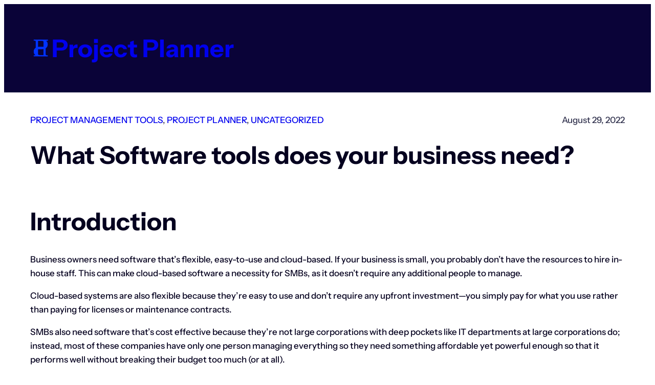

--- FILE ---
content_type: text/html; charset=UTF-8
request_url: https://projectplanner.ai/what-software-tools-does-your-business-need/
body_size: 18682
content:
<!DOCTYPE html>
<html lang="en-US">
<head>
	<meta charset="UTF-8" />
	<meta name="viewport" content="width=device-width, initial-scale=1" />
<title>What Software tools does your business need? - Project Planner</title>
<meta name="description" content="Introduction Business owners need software that&#039;s flexible, easy-to-use and cloud-based. If your business is small, you probably don&#039;t have the resources to hire in-house staff. This can make cloud-based software a necessity for SMBs, as it doesn&#039;t require any additional people to manage. Cloud-based systems are also flexible because they&#039;re&hellip;">
<meta name="robots" content="index, follow, max-snippet:-1, max-image-preview:large, max-video-preview:-1">
<link rel="canonical" href="https://projectplanner.ai/what-software-tools-does-your-business-need/">
<meta property="og:url" content="https://projectplanner.ai/what-software-tools-does-your-business-need/">
<meta property="og:site_name" content="Project Planner">
<meta property="og:locale" content="en_US">
<meta property="og:type" content="article">
<meta property="article:author" content="">
<meta property="article:publisher" content="">
<meta property="article:section" content="project management tools">
<meta property="og:title" content="What Software tools does your business need? - Project Planner">
<meta property="og:description" content="Introduction Business owners need software that&#039;s flexible, easy-to-use and cloud-based. If your business is small, you probably don&#039;t have the resources to hire in-house staff. This can make cloud-based software a necessity for SMBs, as it doesn&#039;t require any additional people to manage. Cloud-based systems are also flexible because they&#039;re&hellip;">
<meta property="fb:pages" content="">
<meta property="fb:admins" content="">
<meta property="fb:app_id" content="">
<meta name="twitter:card" content="summary">
<meta name="twitter:site" content="">
<meta name="twitter:creator" content="">
<meta name="twitter:title" content="What Software tools does your business need? - Project Planner">
<meta name="twitter:description" content="Introduction Business owners need software that&#039;s flexible, easy-to-use and cloud-based. If your business is small, you probably don&#039;t have the resources to hire in-house staff. This can make cloud-based software a necessity for SMBs, as it doesn&#039;t require any additional people to manage. Cloud-based systems are also flexible because they&#039;re&hellip;">
<link rel="alternate" type="application/rss+xml" title="Project Planner &raquo; Feed" href="https://projectplanner.ai/feed/" />
<link rel="alternate" type="application/rss+xml" title="Project Planner &raquo; Comments Feed" href="https://projectplanner.ai/comments/feed/" />
<link rel="alternate" title="oEmbed (JSON)" type="application/json+oembed" href="https://projectplanner.ai/wp-json/oembed/1.0/embed?url=https%3A%2F%2Fprojectplanner.ai%2Fwhat-software-tools-does-your-business-need%2F" />
<link rel="alternate" title="oEmbed (XML)" type="text/xml+oembed" href="https://projectplanner.ai/wp-json/oembed/1.0/embed?url=https%3A%2F%2Fprojectplanner.ai%2Fwhat-software-tools-does-your-business-need%2F&#038;format=xml" />
<style id='wp-img-auto-sizes-contain-inline-css'>
img:is([sizes=auto i],[sizes^="auto," i]){contain-intrinsic-size:3000px 1500px}
/*# sourceURL=wp-img-auto-sizes-contain-inline-css */
</style>

<style id='wp-block-site-logo-inline-css'>
.wp-block-site-logo{box-sizing:border-box;line-height:0}.wp-block-site-logo a{display:inline-block;line-height:0}.wp-block-site-logo.is-default-size img{height:auto;width:120px}.wp-block-site-logo img{height:auto;max-width:100%}.wp-block-site-logo a,.wp-block-site-logo img{border-radius:inherit}.wp-block-site-logo.aligncenter{margin-left:auto;margin-right:auto;text-align:center}:root :where(.wp-block-site-logo.is-style-rounded){border-radius:9999px}
/*# sourceURL=https://projectplanner.ai/wp-includes/blocks/site-logo/style.min.css */
</style>
<style id='wp-block-site-title-inline-css'>
.wp-block-site-title{box-sizing:border-box}.wp-block-site-title :where(a){color:inherit;font-family:inherit;font-size:inherit;font-style:inherit;font-weight:inherit;letter-spacing:inherit;line-height:inherit;text-decoration:inherit}
/*# sourceURL=https://projectplanner.ai/wp-includes/blocks/site-title/style.min.css */
</style>
<style id='acai-wp-block-site-title-inline-css'>
.wp-block-site-title.is-style-gradient-text-1:not(.has-background){background:var(--wp--preset--gradient--accent-1-to-accent-2)}.wp-block-site-title.is-style-gradient-text-2:not(.has-background){background:var(--wp--preset--gradient--accent-2-to-accent-3)}.wp-block-site-title.is-style-gradient-text-3:not(.has-background){background:var(--wp--preset--gradient--accent-3-to-accent-1)}.wp-block-site-title.is-style-gradient-text-4:not(.has-background){background:var(--wp--preset--gradient--accent-1-to-accent-3)}.wp-block-site-title.is-style-gradient-text-1:not(.has-background),.wp-block-site-title.is-style-gradient-text-2:not(.has-background),.wp-block-site-title.is-style-gradient-text-3:not(.has-background),.wp-block-site-title.is-style-gradient-text-4:not(.has-background){-webkit-text-fill-color:transparent;background-clip:text;-webkit-background-clip:text}.wp-block-site-title.is-style-links-plain a{text-decoration:none}.wp-block-site-title.is-style-links-underline-on-hover a{text-decoration-line:underline;text-decoration-color:transparent;transition:.3s ease-in-out}.wp-block-site-title.is-style-links-underline-on-hover a:hover{text-decoration-color:currentColor;transition:.3s ease-in-out}
/*# sourceURL=https://projectplanner.ai/wp-content/themes/acai/assets/block-styles/core/site-title.min.css */
</style>
<style id='wp-block-group-inline-css'>
.wp-block-group{box-sizing:border-box}:where(.wp-block-group.wp-block-group-is-layout-constrained){position:relative}
/*# sourceURL=https://projectplanner.ai/wp-includes/blocks/group/style.min.css */
</style>
<style id='acai-wp-block-group-inline-css'>
.wp-block-group.is-style-circle-align-bottom,.wp-block-group.is-style-circle-align-middle,.wp-block-group.is-style-circle-align-top{display:flex!important;flex-direction:column!important;border-radius:99999px!important;aspect-ratio:1!important}.wp-block-group.is-style-circle-align-top{justify-content:flex-start!important}.wp-block-group.is-style-circle-align-middle{justify-content:center!important}.wp-block-group.is-style-circle-align-bottom{justify-content:flex-end!important}.wp-block-group.is-style-circle-align-bottom>*,.wp-block-group.is-style-circle-align-middle>*,.wp-block-group.is-style-circle-align-top>*{width:100%}.wp-block-group.is-style-last-child-hover,.wp-block-group.is-style-last-child-hover-no-editor:not(.block-editor-block-list__block){position:relative}.wp-block-group.is-style-last-child-hover .wp-block-group:last-of-type,.wp-block-group.is-style-last-child-hover-no-editor:not(.block-editor-block-list__block) .wp-block-group:last-of-type{visibility:hidden;opacity:0;position:absolute;top:0;left:0;width:100%;margin:0;background:var(--wp--custom--group-hover-bg);transform:scale(var(--wp--custom--group-hover-scale-start));transition:var(--wp--custom--group-hover-transition)}.wp-block-group.is-style-last-child-hover-no-editor:not(.block-editor-block-list__block):hover .wp-block-group:last-of-type,.wp-block-group.is-style-last-child-hover:hover .wp-block-group:last-of-type{visibility:visible;opacity:1;transform:scale(var(--wp--custom--group-hover-scale-end));transition:var(--wp--custom--group-hover-transition)}.wp-block-group.is-style-last-child-hover-no-editor.block-editor-block-list__block,.wp-block-group.is-style-last-child-hover.block-editor-block-list__block{outline:1px dashed var(--wp-admin-theme-color)}.wp-block-group.is-style-last-child-hover-no-editor.block-editor-block-list__block .wp-block-group:last-of-type,.wp-block-group.is-style-last-child-hover.block-editor-block-list__block .wp-block-group:last-of-type{outline:1px dotted var(--wp-admin-theme-color)}.wp-block-group.is-style-hover-shadow-crisp,.wp-block-group.is-style-hover-shadow-deep,.wp-block-group.is-style-hover-shadow-glow,.wp-block-group.is-style-hover-shadow-natural,.wp-block-group.is-style-hover-shadow-outlined,.wp-block-group.is-style-hover-shadow-remove,.wp-block-group.is-style-hover-shadow-sharp{transition:var(--wp--custom--group-hover-transition)}.wp-block-group.is-style-hover-shadow-natural:hover{box-shadow:var(--wp--preset--shadow--natural)!important;transition:var(--wp--custom--group-hover-transition)}.wp-block-group.is-style-hover-shadow-deep:hover{box-shadow:var(--wp--preset--shadow--deep)!important;transition:var(--wp--custom--group-hover-transition)}.wp-block-group.is-style-hover-shadow-sharp:hover{box-shadow:var(--wp--preset--shadow--sharp)!important;transition:var(--wp--custom--group-hover-transition)}.wp-block-group.is-style-hover-shadow-outlined:hover{box-shadow:var(--wp--preset--shadow--outlined)!important;transition:var(--wp--custom--group-hover-transition)}.wp-block-group.is-style-hover-shadow-crisp:hover{box-shadow:var(--wp--preset--shadow--crisp)!important;transition:var(--wp--custom--group-hover-transition)}.wp-block-group.is-style-hover-shadow-glow:hover{box-shadow:var(--wp--preset--shadow--glow)!important;transition:var(--wp--custom--group-hover-transition)}.wp-block-group.is-style-hover-shadow-framed:hover{box-shadow:var(--wp--preset--shadow--framed)!important}.wp-block-group.is-style-hover-shadow-remove:hover{box-shadow:none!important;transition:var(--wp--custom--group-hover-transition)}.acai-overlap-20{transform:translateX(-20rem)}.acai-overlap-19{transform:translateX(-19rem)}.acai-overlap-18{transform:translateX(-18rem)}.acai-overlap-17{transform:translateX(-17rem)}.acai-overlap-16{transform:translateX(-16rem)}.acai-overlap-15{transform:translateX(-15rem)}.acai-overlap-14{transform:translateX(-14rem)}.acai-overlap-13{transform:translateX(-13rem)}.acai-overlap-12{transform:translateX(-12rem)}.acai-overlap-11{transform:translateX(-11rem)}.acai-overlap-10{transform:translateX(-10rem)}.acai-overlap-9{transform:translateX(-9rem)}.acai-overlap-8{transform:translateX(-8rem)}.acai-overlap-7{transform:translateX(-7rem)}.acai-overlap-6{transform:translateX(-6rem)}.acai-overlap-5{transform:translateX(-5rem)}.acai-overlap-4{transform:translateX(-4rem)}.acai-overlap-3{transform:translateX(-3rem)}.acai-overlap-2{transform:translateX(-2rem)}.acai-overlap-1{transform:translateX(-1rem)}.acai-overlap0{transform:translateX(0)}.acai-overlap1{transform:translateX(1rem)}.acai-overlap2{transform:translateX(2rem)}.acai-overlap3{transform:translateX(3rem)}.acai-overlap4{transform:translateX(4rem)}.acai-overlap5{transform:translateX(5rem)}.acai-overlap6{transform:translateX(6rem)}.acai-overlap7{transform:translateX(7rem)}.acai-overlap8{transform:translateX(8rem)}.acai-overlap9{transform:translateX(9rem)}.acai-overlap10{transform:translateX(10rem)}.acai-overlap11{transform:translateX(11rem)}.acai-overlap12{transform:translateX(12rem)}.acai-overlap13{transform:translateX(13rem)}.acai-overlap14{transform:translateX(14rem)}.acai-overlap15{transform:translateX(15rem)}.acai-overlap16{transform:translateX(16rem)}.acai-overlap17{transform:translateX(17rem)}.acai-overlap18{transform:translateX(18rem)}.acai-overlap19{transform:translateX(19rem)}.acai-overlap20{transform:translateX(20rem)}[class*=acai-zindex]:not(.is-position-sticky){position:relative}.acai-zindex0{z-index:0}.acai-zindex1{z-index:1}.acai-zindex2{z-index:2}.acai-zindex3{z-index:3}.acai-zindex4{z-index:4}.acai-zindex5{z-index:5}.acai-zindex6{z-index:6}.acai-zindex7{z-index:7}.acai-zindex8{z-index:8}.acai-zindex9{z-index:9}.acai-zindex10{z-index:10}@media (max-width:781px){[class*=acai-overlap].acia-mobile-overlap-off{transform:none}.wp-block-media-text__content .acai-overlap-20.acia-mobile-overlap-off,.wp-block-post-template .acai-overlap-20.acia-mobile-overlap-off{transform:translateX(-20rem)}.wp-block-media-text__content .acai-overlap-19.acia-mobile-overlap-off,.wp-block-post-template .acai-overlap-19.acia-mobile-overlap-off{transform:translateX(-19rem)}.wp-block-media-text__content .acai-overlap-18.acia-mobile-overlap-off,.wp-block-post-template .acai-overlap-18.acia-mobile-overlap-off{transform:translateX(-18rem)}.wp-block-media-text__content .acai-overlap-17.acia-mobile-overlap-off,.wp-block-post-template .acai-overlap-17.acia-mobile-overlap-off{transform:translateX(-17rem)}.wp-block-media-text__content .acai-overlap-16.acia-mobile-overlap-off,.wp-block-post-template .acai-overlap-16.acia-mobile-overlap-off{transform:translateX(-16rem)}.wp-block-media-text__content .acai-overlap-15.acia-mobile-overlap-off,.wp-block-post-template .acai-overlap-15.acia-mobile-overlap-off{transform:translateX(-15rem)}.wp-block-media-text__content .acai-overlap-14.acia-mobile-overlap-off,.wp-block-post-template .acai-overlap-14.acia-mobile-overlap-off{transform:translateX(-14rem)}.wp-block-media-text__content .acai-overlap-13.acia-mobile-overlap-off,.wp-block-post-template .acai-overlap-13.acia-mobile-overlap-off{transform:translateX(-13rem)}.wp-block-media-text__content .acai-overlap-12.acia-mobile-overlap-off,.wp-block-post-template .acai-overlap-12.acia-mobile-overlap-off{transform:translateX(-12rem)}.wp-block-media-text__content .acai-overlap-11.acia-mobile-overlap-off,.wp-block-post-template .acai-overlap-11.acia-mobile-overlap-off{transform:translateX(-11rem)}.wp-block-media-text__content .acai-overlap-10.acia-mobile-overlap-off,.wp-block-post-template .acai-overlap-10.acia-mobile-overlap-off{transform:translateX(-10rem)}.wp-block-media-text__content .acai-overlap-9.acia-mobile-overlap-off,.wp-block-post-template .acai-overlap-9.acia-mobile-overlap-off{transform:translateX(-9rem)}.wp-block-media-text__content .acai-overlap-8.acia-mobile-overlap-off,.wp-block-post-template .acai-overlap-8.acia-mobile-overlap-off{transform:translateX(-8rem)}.wp-block-media-text__content .acai-overlap-7.acia-mobile-overlap-off,.wp-block-post-template .acai-overlap-7.acia-mobile-overlap-off{transform:translateX(-7rem)}.wp-block-media-text__content .acai-overlap-6.acia-mobile-overlap-off,.wp-block-post-template .acai-overlap-6.acia-mobile-overlap-off{transform:translateX(-6rem)}.wp-block-media-text__content .acai-overlap-5.acia-mobile-overlap-off,.wp-block-post-template .acai-overlap-5.acia-mobile-overlap-off{transform:translateX(-5rem)}.wp-block-media-text__content .acai-overlap-4.acia-mobile-overlap-off,.wp-block-post-template .acai-overlap-4.acia-mobile-overlap-off{transform:translateX(-4rem)}.wp-block-media-text__content .acai-overlap-3.acia-mobile-overlap-off,.wp-block-post-template .acai-overlap-3.acia-mobile-overlap-off{transform:translateX(-3rem)}.wp-block-media-text__content .acai-overlap-2.acia-mobile-overlap-off,.wp-block-post-template .acai-overlap-2.acia-mobile-overlap-off{transform:translateX(-2rem)}.wp-block-media-text__content .acai-overlap-1.acia-mobile-overlap-off,.wp-block-post-template .acai-overlap-1.acia-mobile-overlap-off{transform:translateX(-1rem)}.wp-block-media-text__content .acai-overlap0.acia-mobile-overlap-off,.wp-block-post-template .acai-overlap0.acia-mobile-overlap-off{transform:translateX(0)}.wp-block-media-text__content .acai-overlap1.acia-mobile-overlap-off,.wp-block-post-template .acai-overlap1.acia-mobile-overlap-off{transform:translateX(1rem)}.wp-block-media-text__content .acai-overlap2.acia-mobile-overlap-off,.wp-block-post-template .acai-overlap2.acia-mobile-overlap-off{transform:translateX(2rem)}.wp-block-media-text__content .acai-overlap3.acia-mobile-overlap-off,.wp-block-post-template .acai-overlap3.acia-mobile-overlap-off{transform:translateX(3rem)}.wp-block-media-text__content .acai-overlap4.acia-mobile-overlap-off,.wp-block-post-template .acai-overlap4.acia-mobile-overlap-off{transform:translateX(4rem)}.wp-block-media-text__content .acai-overlap5.acia-mobile-overlap-off,.wp-block-post-template .acai-overlap5.acia-mobile-overlap-off{transform:translateX(5rem)}.wp-block-media-text__content .acai-overlap6.acia-mobile-overlap-off,.wp-block-post-template .acai-overlap6.acia-mobile-overlap-off{transform:translateX(6rem)}.wp-block-media-text__content .acai-overlap7.acia-mobile-overlap-off,.wp-block-post-template .acai-overlap7.acia-mobile-overlap-off{transform:translateX(7rem)}.wp-block-media-text__content .acai-overlap8.acia-mobile-overlap-off,.wp-block-post-template .acai-overlap8.acia-mobile-overlap-off{transform:translateX(8rem)}.wp-block-media-text__content .acai-overlap9.acia-mobile-overlap-off,.wp-block-post-template .acai-overlap9.acia-mobile-overlap-off{transform:translateX(9rem)}.wp-block-media-text__content .acai-overlap10.acia-mobile-overlap-off,.wp-block-post-template .acai-overlap10.acia-mobile-overlap-off{transform:translateX(10rem)}.wp-block-media-text__content .acai-overlap11.acia-mobile-overlap-off,.wp-block-post-template .acai-overlap11.acia-mobile-overlap-off{transform:translateX(11rem)}.wp-block-media-text__content .acai-overlap12.acia-mobile-overlap-off,.wp-block-post-template .acai-overlap12.acia-mobile-overlap-off{transform:translateX(12rem)}.wp-block-media-text__content .acai-overlap13.acia-mobile-overlap-off,.wp-block-post-template .acai-overlap13.acia-mobile-overlap-off{transform:translateX(13rem)}.wp-block-media-text__content .acai-overlap14.acia-mobile-overlap-off,.wp-block-post-template .acai-overlap14.acia-mobile-overlap-off{transform:translateX(14rem)}.wp-block-media-text__content .acai-overlap15.acia-mobile-overlap-off,.wp-block-post-template .acai-overlap15.acia-mobile-overlap-off{transform:translateX(15rem)}.wp-block-media-text__content .acai-overlap16.acia-mobile-overlap-off,.wp-block-post-template .acai-overlap16.acia-mobile-overlap-off{transform:translateX(16rem)}.wp-block-media-text__content .acai-overlap17.acia-mobile-overlap-off,.wp-block-post-template .acai-overlap17.acia-mobile-overlap-off{transform:translateX(17rem)}.wp-block-media-text__content .acai-overlap18.acia-mobile-overlap-off,.wp-block-post-template .acai-overlap18.acia-mobile-overlap-off{transform:translateX(18rem)}.wp-block-media-text__content .acai-overlap19.acia-mobile-overlap-off,.wp-block-post-template .acai-overlap19.acia-mobile-overlap-off{transform:translateX(19rem)}.wp-block-media-text__content .acai-overlap20.acia-mobile-overlap-off,.wp-block-post-template .acai-overlap20.acia-mobile-overlap-off{transform:translateX(20rem)}}@media (max-width:600px){.wp-block-media-text__content [class*=acai-overlap].acia-mobile-overlap-off,.wp-block-post-template [class*=acai-overlap].acia-mobile-overlap-off{transform:none}}
/*# sourceURL=https://projectplanner.ai/wp-content/themes/acai/assets/block-styles/core/group.min.css */
</style>
<link rel='stylesheet' id='wp-block-navigation-css' href='https://projectplanner.ai/wp-includes/blocks/navigation/style.min.css?ver=6.9' media='all' />
<style id='block-visibility-screen-size-styles-inline-css'>
/* Large screens (desktops, 1090px and up) */
@media ( min-width: 1090px ) {
	.block-visibility-hide-large-screen {
		display: none !important;
	}
}

/* Medium screens (tablets, between 768px and 1090px) */
@media ( min-width: 768px ) and ( max-width: 1089.98px ) {
	.block-visibility-hide-medium-screen {
		display: none !important;
	}
}

/* Small screens (mobile devices, less than 768px) */
@media ( max-width: 767.98px ) {
	.block-visibility-hide-small-screen {
		display: none !important;
	}
}
/*# sourceURL=block-visibility-screen-size-styles-inline-css */
</style>
<style id='acai-wp-block-navigation-inline-css'>
.wp-block-navigation-submenu__toggle svg{transition:transform .6s ease-in-out}.wp-block-navigation-submenu__toggle[aria-expanded=true] svg{transform:rotate(-180deg);transition:transform .6s ease-in-out}.wp-block-navigation:not(.has-text-color) .wp-block-navigation__submenu-container{color:var(--wp--preset--color--contrast)}.wp-block-navigation:not(.has-background) .wp-block-navigation__submenu-container{background-color:var(--wp--preset--color--base);border:none}.wp-block-navigation__submenu-container{border-radius:var(--wp--custom--submenu-radius);padding:calc(var(--wp--custom--submenu-radius)/ 3)!important}.wp-block-navigation__submenu-container>.wp-block-navigation-item.has-child.open-on-click>button.wp-block-navigation-item__content{padding:.5em 1em}.wp-block-navigation__responsive-container.is-menu-open .wp-block-navigation__responsive-container-content .has-child .wp-block-navigation__submenu-container{padding:1em!important}
/*# sourceURL=https://projectplanner.ai/wp-content/themes/acai/assets/block-styles/core/navigation.min.css */
</style>
<style id='wp-block-post-terms-inline-css'>
.wp-block-post-terms{box-sizing:border-box}.wp-block-post-terms .wp-block-post-terms__separator{white-space:pre-wrap}
/*# sourceURL=https://projectplanner.ai/wp-includes/blocks/post-terms/style.min.css */
</style>
<style id='acai-wp-block-post-terms-inline-css'>
.wp-block-post-terms.is-style-links-plain a,.wp-block-post-terms.is-style-links-underline-on-hover a{text-decoration-color:transparent;transition:.3s ease-in-out}.wp-block-post-terms.is-style-links-underline-on-hover a:hover{text-decoration-color:currentColor;transition:.3s ease-in-out}
/*# sourceURL=https://projectplanner.ai/wp-content/themes/acai/assets/block-styles/core/post-terms.min.css */
</style>
<style id='wp-block-post-date-inline-css'>
.wp-block-post-date{box-sizing:border-box}
/*# sourceURL=https://projectplanner.ai/wp-includes/blocks/post-date/style.min.css */
</style>
<style id='wp-block-post-title-inline-css'>
.wp-block-post-title{box-sizing:border-box;word-break:break-word}.wp-block-post-title :where(a){display:inline-block;font-family:inherit;font-size:inherit;font-style:inherit;font-weight:inherit;letter-spacing:inherit;line-height:inherit;text-decoration:inherit}
/*# sourceURL=https://projectplanner.ai/wp-includes/blocks/post-title/style.min.css */
</style>
<style id='acai-wp-block-post-title-inline-css'>
.wp-block-post-title.is-style-gradient-text-1:not(.has-background){background:var(--wp--preset--gradient--accent-1-to-accent-2)}.wp-block-post-title.is-style-gradient-text-2:not(.has-background){background:var(--wp--preset--gradient--accent-2-to-accent-3)}.wp-block-post-title.is-style-gradient-text-3:not(.has-background){background:var(--wp--preset--gradient--accent-3-to-accent-1)}.wp-block-post-title.is-style-gradient-text-4:not(.has-background){background:var(--wp--preset--gradient--accent-1-to-accent-3)}.wp-block-post-title.is-style-gradient-text-1:not(.has-background),.wp-block-post-title.is-style-gradient-text-2:not(.has-background),.wp-block-post-title.is-style-gradient-text-3:not(.has-background),.wp-block-post-title.is-style-gradient-text-4:not(.has-background){-webkit-text-fill-color:transparent;background-clip:text;-webkit-background-clip:text}.wp-block-post-title.is-style-links-plain a{text-decoration:none}.product .wp-block-post-title.is-style-links-underline-on-hover a,.wp-block-post-title.is-style-links-underline-on-hover a{text-decoration-line:underline;text-decoration-color:transparent;transition:.3s ease-in-out}.product .wp-block-post-title.is-style-links-underline-on-hover a:hover,.wp-block-post-title.is-style-links-underline-on-hover a:hover{text-decoration-color:currentColor;transition:.3s ease-in-out}
/*# sourceURL=https://projectplanner.ai/wp-content/themes/acai/assets/block-styles/core/post-title.min.css */
</style>
<style id='wp-block-heading-inline-css'>
h1:where(.wp-block-heading).has-background,h2:where(.wp-block-heading).has-background,h3:where(.wp-block-heading).has-background,h4:where(.wp-block-heading).has-background,h5:where(.wp-block-heading).has-background,h6:where(.wp-block-heading).has-background{padding:1.25em 2.375em}h1.has-text-align-left[style*=writing-mode]:where([style*=vertical-lr]),h1.has-text-align-right[style*=writing-mode]:where([style*=vertical-rl]),h2.has-text-align-left[style*=writing-mode]:where([style*=vertical-lr]),h2.has-text-align-right[style*=writing-mode]:where([style*=vertical-rl]),h3.has-text-align-left[style*=writing-mode]:where([style*=vertical-lr]),h3.has-text-align-right[style*=writing-mode]:where([style*=vertical-rl]),h4.has-text-align-left[style*=writing-mode]:where([style*=vertical-lr]),h4.has-text-align-right[style*=writing-mode]:where([style*=vertical-rl]),h5.has-text-align-left[style*=writing-mode]:where([style*=vertical-lr]),h5.has-text-align-right[style*=writing-mode]:where([style*=vertical-rl]),h6.has-text-align-left[style*=writing-mode]:where([style*=vertical-lr]),h6.has-text-align-right[style*=writing-mode]:where([style*=vertical-rl]){rotate:180deg}
/*# sourceURL=https://projectplanner.ai/wp-includes/blocks/heading/style.min.css */
</style>
<style id='acai-wp-block-heading-inline-css'>
.wp-block-heading.is-style-gradient-text-1:not(.has-background){background:var(--wp--preset--gradient--accent-1-to-accent-2)}.wp-block-heading.is-style-gradient-text-2:not(.has-background){background:var(--wp--preset--gradient--accent-2-to-accent-3)}.wp-block-heading.is-style-gradient-text-3:not(.has-background){background:var(--wp--preset--gradient--accent-3-to-accent-1)}.wp-block-heading.is-style-gradient-text-4:not(.has-background){background:var(--wp--preset--gradient--accent-1-to-accent-3)}.wp-block-heading.is-style-gradient-text-1:not(.has-background),.wp-block-heading.is-style-gradient-text-2:not(.has-background),.wp-block-heading.is-style-gradient-text-3:not(.has-background),.wp-block-heading.is-style-gradient-text-4:not(.has-background){-webkit-text-fill-color:transparent;background-clip:text;-webkit-background-clip:text}.wp-block-heading.is-style-links-plain a,.wp-block-heading.is-style-links-underline-on-hover a{text-decoration-color:transparent;transition:.3s ease-in-out}.wp-block-heading.is-style-links-underline-on-hover a:hover{text-decoration-color:currentColor;transition:.3s ease-in-out}
/*# sourceURL=https://projectplanner.ai/wp-content/themes/acai/assets/block-styles/core/heading.min.css */
</style>
<style id='wp-block-paragraph-inline-css'>
.is-small-text{font-size:.875em}.is-regular-text{font-size:1em}.is-large-text{font-size:2.25em}.is-larger-text{font-size:3em}.has-drop-cap:not(:focus):first-letter{float:left;font-size:8.4em;font-style:normal;font-weight:100;line-height:.68;margin:.05em .1em 0 0;text-transform:uppercase}body.rtl .has-drop-cap:not(:focus):first-letter{float:none;margin-left:.1em}p.has-drop-cap.has-background{overflow:hidden}:root :where(p.has-background){padding:1.25em 2.375em}:where(p.has-text-color:not(.has-link-color)) a{color:inherit}p.has-text-align-left[style*="writing-mode:vertical-lr"],p.has-text-align-right[style*="writing-mode:vertical-rl"]{rotate:180deg}
/*# sourceURL=https://projectplanner.ai/wp-includes/blocks/paragraph/style.min.css */
</style>
<style id='acai-wp-block-paragraph-inline-css'>
p.is-style-gradient-text-1:not(.has-background){background:var(--wp--preset--gradient--accent-1-to-accent-2)}p.is-style-gradient-text-2:not(.has-background){background:var(--wp--preset--gradient--accent-2-to-accent-3)}p.is-style-gradient-text-3:not(.has-background){background:var(--wp--preset--gradient--accent-3-to-accent-1)}p.is-style-gradient-text-4:not(.has-background){background:var(--wp--preset--gradient--accent-1-to-accent-3)}p.is-style-gradient-text-1:not(.has-background),p.is-style-gradient-text-2:not(.has-background),p.is-style-gradient-text-3:not(.has-background),p.is-style-gradient-text-4:not(.has-background){-webkit-text-fill-color:transparent;background-clip:text;-webkit-background-clip:text}p.is-style-links-plain a,p.is-style-links-underline-on-hover a{text-decoration-color:transparent;transition:.3s ease-in-out}p.is-style-links-underline-on-hover a:hover{text-decoration-color:currentColor;transition:.3s ease-in-out}p code{font-family:var(--wp--preset--font-family--red-hat-mono)}
/*# sourceURL=https://projectplanner.ai/wp-content/themes/acai/assets/block-styles/core/paragraph.min.css */
</style>
<style id='wp-block-list-inline-css'>
ol,ul{box-sizing:border-box}:root :where(.wp-block-list.has-background){padding:1.25em 2.375em}
/*# sourceURL=https://projectplanner.ai/wp-includes/blocks/list/style.min.css */
</style>
<style id='acai-wp-block-list-inline-css'>
ul.is-style-inline{display:flex;flex-direction:row;flex-wrap:wrap;}ul.is-style-inline>li{padding: 0 1.5em 0 0;}ul.is-style-circle,ul li.is-style-circle{list-style:circle;}ul.is-style-disc,ul li.is-style-disc{list-style:disc;}ul.is-style-line,ul li.is-style-line{list-style:"- ";}ul.is-style-check,ul li.is-style-check{list-style:"✓ ";}ul.is-style-cross,ul li.is-style-cross{list-style:"✗ ";}ul.is-style-star,ul li.is-style-star{list-style:"★ ";}ul.is-style-arrow,ul li.is-style-arrow{list-style:"→ ";}ul.is-style-chevron,ul li.is-style-chevron{list-style:"› ";}ul.is-style-check li::marker,ul li.is-style-check::marker,ul.is-style-cross li::marker,ul li.is-style-cross::marker{font-weight:900;}ul.is-style-counter li,ol.is-style-counter li{counter-increment:li;}ul.is-style-counter li::marker,ol.is-style-counter li::marker{font-weight:bold;content:"#" counter(li) " ";}ul.is-style-none,ul li.is-style-none{list-style:none;}
/*# sourceURL=https://projectplanner.ai/wp-content/themes/acai/assets/block-styles/core/list.min.css */
</style>
<style id='wp-block-post-content-inline-css'>
.wp-block-post-content{display:flow-root}
/*# sourceURL=https://projectplanner.ai/wp-includes/blocks/post-content/style.min.css */
</style>
<style id='wp-block-button-inline-css'>
.wp-block-button__link{align-content:center;box-sizing:border-box;cursor:pointer;display:inline-block;height:100%;text-align:center;word-break:break-word}.wp-block-button__link.aligncenter{text-align:center}.wp-block-button__link.alignright{text-align:right}:where(.wp-block-button__link){border-radius:9999px;box-shadow:none;padding:calc(.667em + 2px) calc(1.333em + 2px);text-decoration:none}.wp-block-button[style*=text-decoration] .wp-block-button__link{text-decoration:inherit}.wp-block-buttons>.wp-block-button.has-custom-width{max-width:none}.wp-block-buttons>.wp-block-button.has-custom-width .wp-block-button__link{width:100%}.wp-block-buttons>.wp-block-button.has-custom-font-size .wp-block-button__link{font-size:inherit}.wp-block-buttons>.wp-block-button.wp-block-button__width-25{width:calc(25% - var(--wp--style--block-gap, .5em)*.75)}.wp-block-buttons>.wp-block-button.wp-block-button__width-50{width:calc(50% - var(--wp--style--block-gap, .5em)*.5)}.wp-block-buttons>.wp-block-button.wp-block-button__width-75{width:calc(75% - var(--wp--style--block-gap, .5em)*.25)}.wp-block-buttons>.wp-block-button.wp-block-button__width-100{flex-basis:100%;width:100%}.wp-block-buttons.is-vertical>.wp-block-button.wp-block-button__width-25{width:25%}.wp-block-buttons.is-vertical>.wp-block-button.wp-block-button__width-50{width:50%}.wp-block-buttons.is-vertical>.wp-block-button.wp-block-button__width-75{width:75%}.wp-block-button.is-style-squared,.wp-block-button__link.wp-block-button.is-style-squared{border-radius:0}.wp-block-button.no-border-radius,.wp-block-button__link.no-border-radius{border-radius:0!important}:root :where(.wp-block-button .wp-block-button__link.is-style-outline),:root :where(.wp-block-button.is-style-outline>.wp-block-button__link){border:2px solid;padding:.667em 1.333em}:root :where(.wp-block-button .wp-block-button__link.is-style-outline:not(.has-text-color)),:root :where(.wp-block-button.is-style-outline>.wp-block-button__link:not(.has-text-color)){color:currentColor}:root :where(.wp-block-button .wp-block-button__link.is-style-outline:not(.has-background)),:root :where(.wp-block-button.is-style-outline>.wp-block-button__link:not(.has-background)){background-color:initial;background-image:none}
/*# sourceURL=https://projectplanner.ai/wp-includes/blocks/button/style.min.css */
</style>
<style id='acai-wp-block-button-inline-css'>
.wp-block-button.is-style-circle .wp-block-button__link,.wp-block-button.is-style-circle .wp-element-button{display:flex!important;align-items:center!important;justify-content:center!important;border-radius:99999px!important;aspect-ratio:1!important}
/*# sourceURL=https://projectplanner.ai/wp-content/themes/acai/assets/block-styles/core/button.min.css */
</style>
<style id='wp-block-buttons-inline-css'>
.wp-block-buttons{box-sizing:border-box}.wp-block-buttons.is-vertical{flex-direction:column}.wp-block-buttons.is-vertical>.wp-block-button:last-child{margin-bottom:0}.wp-block-buttons>.wp-block-button{display:inline-block;margin:0}.wp-block-buttons.is-content-justification-left{justify-content:flex-start}.wp-block-buttons.is-content-justification-left.is-vertical{align-items:flex-start}.wp-block-buttons.is-content-justification-center{justify-content:center}.wp-block-buttons.is-content-justification-center.is-vertical{align-items:center}.wp-block-buttons.is-content-justification-right{justify-content:flex-end}.wp-block-buttons.is-content-justification-right.is-vertical{align-items:flex-end}.wp-block-buttons.is-content-justification-space-between{justify-content:space-between}.wp-block-buttons.aligncenter{text-align:center}.wp-block-buttons:not(.is-content-justification-space-between,.is-content-justification-right,.is-content-justification-left,.is-content-justification-center) .wp-block-button.aligncenter{margin-left:auto;margin-right:auto;width:100%}.wp-block-buttons[style*=text-decoration] .wp-block-button,.wp-block-buttons[style*=text-decoration] .wp-block-button__link{text-decoration:inherit}.wp-block-buttons.has-custom-font-size .wp-block-button__link{font-size:inherit}.wp-block-buttons .wp-block-button__link{width:100%}.wp-block-button.aligncenter{text-align:center}
/*# sourceURL=https://projectplanner.ai/wp-includes/blocks/buttons/style.min.css */
</style>
<style id='wp-block-columns-inline-css'>
.wp-block-columns{box-sizing:border-box;display:flex;flex-wrap:wrap!important}@media (min-width:782px){.wp-block-columns{flex-wrap:nowrap!important}}.wp-block-columns{align-items:normal!important}.wp-block-columns.are-vertically-aligned-top{align-items:flex-start}.wp-block-columns.are-vertically-aligned-center{align-items:center}.wp-block-columns.are-vertically-aligned-bottom{align-items:flex-end}@media (max-width:781px){.wp-block-columns:not(.is-not-stacked-on-mobile)>.wp-block-column{flex-basis:100%!important}}@media (min-width:782px){.wp-block-columns:not(.is-not-stacked-on-mobile)>.wp-block-column{flex-basis:0;flex-grow:1}.wp-block-columns:not(.is-not-stacked-on-mobile)>.wp-block-column[style*=flex-basis]{flex-grow:0}}.wp-block-columns.is-not-stacked-on-mobile{flex-wrap:nowrap!important}.wp-block-columns.is-not-stacked-on-mobile>.wp-block-column{flex-basis:0;flex-grow:1}.wp-block-columns.is-not-stacked-on-mobile>.wp-block-column[style*=flex-basis]{flex-grow:0}:where(.wp-block-columns){margin-bottom:1.75em}:where(.wp-block-columns.has-background){padding:1.25em 2.375em}.wp-block-column{flex-grow:1;min-width:0;overflow-wrap:break-word;word-break:break-word}.wp-block-column.is-vertically-aligned-top{align-self:flex-start}.wp-block-column.is-vertically-aligned-center{align-self:center}.wp-block-column.is-vertically-aligned-bottom{align-self:flex-end}.wp-block-column.is-vertically-aligned-stretch{align-self:stretch}.wp-block-column.is-vertically-aligned-bottom,.wp-block-column.is-vertically-aligned-center,.wp-block-column.is-vertically-aligned-top{width:100%}
/*# sourceURL=https://projectplanner.ai/wp-includes/blocks/columns/style.min.css */
</style>
<style id='wp-emoji-styles-inline-css'>

	img.wp-smiley, img.emoji {
		display: inline !important;
		border: none !important;
		box-shadow: none !important;
		height: 1em !important;
		width: 1em !important;
		margin: 0 0.07em !important;
		vertical-align: -0.1em !important;
		background: none !important;
		padding: 0 !important;
	}
/*# sourceURL=wp-emoji-styles-inline-css */
</style>
<style id='wp-block-library-inline-css'>
:root{--wp-block-synced-color:#7a00df;--wp-block-synced-color--rgb:122,0,223;--wp-bound-block-color:var(--wp-block-synced-color);--wp-editor-canvas-background:#ddd;--wp-admin-theme-color:#007cba;--wp-admin-theme-color--rgb:0,124,186;--wp-admin-theme-color-darker-10:#006ba1;--wp-admin-theme-color-darker-10--rgb:0,107,160.5;--wp-admin-theme-color-darker-20:#005a87;--wp-admin-theme-color-darker-20--rgb:0,90,135;--wp-admin-border-width-focus:2px}@media (min-resolution:192dpi){:root{--wp-admin-border-width-focus:1.5px}}.wp-element-button{cursor:pointer}:root .has-very-light-gray-background-color{background-color:#eee}:root .has-very-dark-gray-background-color{background-color:#313131}:root .has-very-light-gray-color{color:#eee}:root .has-very-dark-gray-color{color:#313131}:root .has-vivid-green-cyan-to-vivid-cyan-blue-gradient-background{background:linear-gradient(135deg,#00d084,#0693e3)}:root .has-purple-crush-gradient-background{background:linear-gradient(135deg,#34e2e4,#4721fb 50%,#ab1dfe)}:root .has-hazy-dawn-gradient-background{background:linear-gradient(135deg,#faaca8,#dad0ec)}:root .has-subdued-olive-gradient-background{background:linear-gradient(135deg,#fafae1,#67a671)}:root .has-atomic-cream-gradient-background{background:linear-gradient(135deg,#fdd79a,#004a59)}:root .has-nightshade-gradient-background{background:linear-gradient(135deg,#330968,#31cdcf)}:root .has-midnight-gradient-background{background:linear-gradient(135deg,#020381,#2874fc)}:root{--wp--preset--font-size--normal:16px;--wp--preset--font-size--huge:42px}.has-regular-font-size{font-size:1em}.has-larger-font-size{font-size:2.625em}.has-normal-font-size{font-size:var(--wp--preset--font-size--normal)}.has-huge-font-size{font-size:var(--wp--preset--font-size--huge)}.has-text-align-center{text-align:center}.has-text-align-left{text-align:left}.has-text-align-right{text-align:right}.has-fit-text{white-space:nowrap!important}#end-resizable-editor-section{display:none}.aligncenter{clear:both}.items-justified-left{justify-content:flex-start}.items-justified-center{justify-content:center}.items-justified-right{justify-content:flex-end}.items-justified-space-between{justify-content:space-between}.screen-reader-text{border:0;clip-path:inset(50%);height:1px;margin:-1px;overflow:hidden;padding:0;position:absolute;width:1px;word-wrap:normal!important}.screen-reader-text:focus{background-color:#ddd;clip-path:none;color:#444;display:block;font-size:1em;height:auto;left:5px;line-height:normal;padding:15px 23px 14px;text-decoration:none;top:5px;width:auto;z-index:100000}html :where(.has-border-color){border-style:solid}html :where([style*=border-top-color]){border-top-style:solid}html :where([style*=border-right-color]){border-right-style:solid}html :where([style*=border-bottom-color]){border-bottom-style:solid}html :where([style*=border-left-color]){border-left-style:solid}html :where([style*=border-width]){border-style:solid}html :where([style*=border-top-width]){border-top-style:solid}html :where([style*=border-right-width]){border-right-style:solid}html :where([style*=border-bottom-width]){border-bottom-style:solid}html :where([style*=border-left-width]){border-left-style:solid}html :where(img[class*=wp-image-]){height:auto;max-width:100%}:where(figure){margin:0 0 1em}html :where(.is-position-sticky){--wp-admin--admin-bar--position-offset:var(--wp-admin--admin-bar--height,0px)}@media screen and (max-width:600px){html :where(.is-position-sticky){--wp-admin--admin-bar--position-offset:0px}}
/*# sourceURL=/wp-includes/css/dist/block-library/common.min.css */
</style>
<style id='global-styles-inline-css'>
:root{--wp--preset--aspect-ratio--square: 1;--wp--preset--aspect-ratio--4-3: 4/3;--wp--preset--aspect-ratio--3-4: 3/4;--wp--preset--aspect-ratio--3-2: 3/2;--wp--preset--aspect-ratio--2-3: 2/3;--wp--preset--aspect-ratio--16-9: 16/9;--wp--preset--aspect-ratio--9-16: 9/16;--wp--preset--color--black: #000000;--wp--preset--color--cyan-bluish-gray: #abb8c3;--wp--preset--color--white: #ffffff;--wp--preset--color--pale-pink: #f78da7;--wp--preset--color--vivid-red: #cf2e2e;--wp--preset--color--luminous-vivid-orange: #ff6900;--wp--preset--color--luminous-vivid-amber: #fcb900;--wp--preset--color--light-green-cyan: #7bdcb5;--wp--preset--color--vivid-green-cyan: #00d084;--wp--preset--color--pale-cyan-blue: #8ed1fc;--wp--preset--color--vivid-cyan-blue: #0693e3;--wp--preset--color--vivid-purple: #9b51e0;--wp--preset--color--accent-1: #03aaff;--wp--preset--color--accent-2: #ba1cff;--wp--preset--color--accent-3: #ff017e;--wp--preset--color--contrast: #05011f;--wp--preset--color--base: #ffffff;--wp--preset--color--contrast-2: #0a0338;--wp--preset--color--contrast-3: #343550;--wp--preset--color--base-2: #f2f2fa;--wp--preset--color--base-3: #eeede8;--wp--preset--color--mid: #9f9caf;--wp--preset--color--accent-1-transparent: #03aaff0f;--wp--preset--gradient--vivid-cyan-blue-to-vivid-purple: linear-gradient(135deg,rgb(6,147,227) 0%,rgb(155,81,224) 100%);--wp--preset--gradient--light-green-cyan-to-vivid-green-cyan: linear-gradient(135deg,rgb(122,220,180) 0%,rgb(0,208,130) 100%);--wp--preset--gradient--luminous-vivid-amber-to-luminous-vivid-orange: linear-gradient(135deg,rgb(252,185,0) 0%,rgb(255,105,0) 100%);--wp--preset--gradient--luminous-vivid-orange-to-vivid-red: linear-gradient(135deg,rgb(255,105,0) 0%,rgb(207,46,46) 100%);--wp--preset--gradient--very-light-gray-to-cyan-bluish-gray: linear-gradient(135deg,rgb(238,238,238) 0%,rgb(169,184,195) 100%);--wp--preset--gradient--cool-to-warm-spectrum: linear-gradient(135deg,rgb(74,234,220) 0%,rgb(151,120,209) 20%,rgb(207,42,186) 40%,rgb(238,44,130) 60%,rgb(251,105,98) 80%,rgb(254,248,76) 100%);--wp--preset--gradient--blush-light-purple: linear-gradient(135deg,rgb(255,206,236) 0%,rgb(152,150,240) 100%);--wp--preset--gradient--blush-bordeaux: linear-gradient(135deg,rgb(254,205,165) 0%,rgb(254,45,45) 50%,rgb(107,0,62) 100%);--wp--preset--gradient--luminous-dusk: linear-gradient(135deg,rgb(255,203,112) 0%,rgb(199,81,192) 50%,rgb(65,88,208) 100%);--wp--preset--gradient--pale-ocean: linear-gradient(135deg,rgb(255,245,203) 0%,rgb(182,227,212) 50%,rgb(51,167,181) 100%);--wp--preset--gradient--electric-grass: linear-gradient(135deg,rgb(202,248,128) 0%,rgb(113,206,126) 100%);--wp--preset--gradient--midnight: linear-gradient(135deg,rgb(2,3,129) 0%,rgb(40,116,252) 100%);--wp--preset--gradient--background-fade-1: linear-gradient(180deg,color-mix(in srgb, var(--wp--preset--color--base),transparent 10%) 0,color-mix(in srgb, var(--wp--preset--color--base),transparent 10%) 100px,var(--wp--preset--color--base) 240px,var(--wp--preset--color--base) 100%), linear-gradient(90deg, var(--wp--preset--color--accent-1), var(--wp--preset--color--accent-2));--wp--preset--gradient--background-fade-2: linear-gradient(180deg,color-mix(in srgb, var(--wp--preset--color--base),transparent 23%) 0,color-mix(in srgb, var(--wp--preset--color--base),transparent 23%) 100px,var(--wp--preset--color--base) 200px,var(--wp--preset--color--base) 100%), linear-gradient(90deg, var(--wp--preset--color--accent-1), var(--wp--preset--color--accent-2));--wp--preset--gradient--contrast-and-accent-1: linear-gradient(90deg, var(--wp--preset--color--contrast) 0, var(--wp--preset--color--contrast) 67%, var(--wp--preset--color--accent-1) 67%, var(--wp--preset--color--accent-1) 100%);--wp--preset--gradient--contrast-and-accent-2: linear-gradient(90deg, var(--wp--preset--color--contrast) 0, var(--wp--preset--color--contrast) 67%, var(--wp--preset--color--accent-2) 67%, var(--wp--preset--color--accent-2) 100%);--wp--preset--gradient--contrast-and-accent-3: linear-gradient(90deg, var(--wp--preset--color--contrast) 0, var(--wp--preset--color--contrast) 67%, var(--wp--preset--color--accent-3) 67%, var(--wp--preset--color--accent-3) 100%);--wp--preset--gradient--accent-1-to-accent-2: linear-gradient(135deg, var(--wp--preset--color--accent-1) 0, var(--wp--preset--color--accent-2) 100%);--wp--preset--gradient--accent-1-to-accent-2-right: linear-gradient(90deg, var(--wp--preset--color--accent-1), var(--wp--preset--color--accent-2));--wp--preset--gradient--accent-2-to-accent-1: linear-gradient(135deg, var(--wp--preset--color--accent-2) 0, var(--wp--preset--color--accent-1) 100%);--wp--preset--gradient--accent-2-to-accent-1-right: linear-gradient(90deg, var(--wp--preset--color--accent-2), var(--wp--preset--color--accent-1));--wp--preset--gradient--accent-2-to-accent-3: linear-gradient(135deg, var(--wp--preset--color--accent-2) 0, var(--wp--preset--color--accent-3) 100%);--wp--preset--gradient--accent-3-to-accent-2: linear-gradient(135deg, var(--wp--preset--color--accent-3) 0, var(--wp--preset--color--accent-2) 100%);--wp--preset--gradient--accent-1-to-accent-3: linear-gradient(135deg, var(--wp--preset--color--accent-1) 0, var(--wp--preset--color--accent-3) 100%);--wp--preset--gradient--accent-3-to-accent-1: linear-gradient(135deg, var(--wp--preset--color--accent-3) 0, var(--wp--preset--color--accent-1) 100%);--wp--preset--gradient--dark-accent-1-dark: linear-gradient(135deg, var(--wp--preset--color--contrast-2) 20%, var(--wp--preset--color--accent-1) 50%, var(--wp--preset--color--contrast-2) 80%);--wp--preset--gradient--dark-accent-2-dark: linear-gradient(135deg, var(--wp--preset--color--contrast-2) 20%, var(--wp--preset--color--accent-2) 50%, var(--wp--preset--color--contrast-2) 80%);--wp--preset--gradient--dark-accent-3-dark: linear-gradient(135deg, var(--wp--preset--color--contrast-2) 20%, var(--wp--preset--color--accent-3) 50%, var(--wp--preset--color--contrast-2) 80%);--wp--preset--gradient--dark-accent-2-accent-1-dark: linear-gradient(135deg, var(--wp--preset--color--contrast-2) 20%, var(--wp--preset--color--accent-2) 40%, var(--wp--preset--color--accent-1) 60%, var(--wp--preset--color--contrast-2) 80%);--wp--preset--gradient--vibrant-1: linear-gradient(135deg, var(--wp--preset--color--contrast-2), var(--wp--preset--color--accent-2), var(--wp--preset--color--accent-1), var(--wp--preset--color--accent-2), var(--wp--preset--color--contrast-2));--wp--preset--gradient--vibrant-2: linear-gradient(135deg, var(--wp--preset--color--contrast-2), var(--wp--preset--color--accent-2), var(--wp--preset--color--accent-3), var(--wp--preset--color--accent-2), var(--wp--preset--color--contrast-2));--wp--preset--gradient--vibrant-3: linear-gradient(135deg, var(--wp--preset--color--contrast-2), var(--wp--preset--color--accent-1), var(--wp--preset--color--accent-2), var(--wp--preset--color--accent-1), var(--wp--preset--color--contrast-2));--wp--preset--font-size--small: clamp(12px, 0.75rem + ((1vw - 3.2px) * 0.208), 14px);--wp--preset--font-size--medium: clamp(15px, 0.938rem + ((1vw - 3.2px) * 0.208), 17px);--wp--preset--font-size--large: clamp(22px, 1.375rem + ((1vw - 3.2px) * 0.833), 30px);--wp--preset--font-size--x-large: clamp(36px, 2.25rem + ((1vw - 3.2px) * 1.25), 48px);--wp--preset--font-size--xx-large: clamp(54px, 3.375rem + ((1vw - 3.2px) * 1.875), 72px);--wp--preset--font-family--system-font: -apple-system,BlinkMacSystemFont,"Segoe UI",Roboto,Oxygen-Sans,Ubuntu,Cantarell,"Helvetica Neue",sans-serif;--wp--preset--font-family--abhaya-libre: "Abhaya Libre", serif;--wp--preset--font-family--body: "Hind", sans-serif;--wp--preset--font-family--instrument-sans: "Instrument Sans", sans-serif;--wp--preset--font-family--jost: "Jost", sans-serif;--wp--preset--font-family--jura: "Jura", monospace;--wp--preset--font-family--manrope: "Manrope", sans-serif;--wp--preset--font-family--montserrat: "Montserrat", sans-serif;--wp--preset--font-family--mulish: "Mulish", sans-serif;--wp--preset--font-family--noto-serif-display: "Noto Serif Display", serif;--wp--preset--font-family--orbitron: "Orbitron", sans-serif;--wp--preset--font-family--red-hat-mono: "Red Hat Mono", monospace;--wp--preset--font-family--share-tech: "Share Tech", sans-serif;--wp--preset--font-family--source-serif-pro: "Source Serif Pro", serif;--wp--preset--spacing--20: 0.6rem;--wp--preset--spacing--30: 1.6rem;--wp--preset--spacing--40: 2.6rem;--wp--preset--spacing--50: 3.6rem;--wp--preset--spacing--60: 4.6rem;--wp--preset--spacing--70: 5.6rem;--wp--preset--spacing--80: 6.6rem;--wp--preset--shadow--natural: 0 0 12px 4px color-mix(in srgb, var(--wp--custom--shadow-dark), transparent 92%);--wp--preset--shadow--deep: 12px 12px 50px color-mix(in srgb, var(--wp--custom--shadow-dark), transparent 60%);--wp--preset--shadow--sharp: 6px 6px 0 color-mix(in srgb, var(--wp--custom--shadow-dark), transparent 80%);--wp--preset--shadow--outlined: 6px 6px 0 -3px color-mix(in srgb, var(--wp--custom--shadow-light), transparent 0%), 6px 6px color-mix(in srgb, var(--wp--custom--shadow-dark), transparent 0%);--wp--preset--shadow--crisp: 6px 6px 0 color-mix(in srgb, var(--wp--custom--shadow-dark), transparent 0%);--wp--preset--shadow--framed: 0 0 0 2px var(--wp--custom--shadow-dark);--wp--preset--shadow--glow: -12px 0 96px var(--wp--preset--color--accent-2), 12px 0 96px var(--wp--preset--color--accent-1);--wp--custom--variation: default;--wp--custom--shadow-light: var(--wp--preset--color--base);--wp--custom--shadow-dark: var(--wp--preset--color--contrast);--wp--custom--border-radius--zero: 0px;--wp--custom--border-radius--small: 3px;--wp--custom--border-radius--medium: 9px;--wp--custom--border-radius--large: 18px;--wp--custom--submenu-radius: var(--wp--custom--border-radius--small);--wp--custom--button-radius: var(--wp--custom--border-radius--medium);--wp--custom--input-background: var(--wp--preset--color--base);--wp--custom--input-border-color: var(--wp--preset--color--base-3);--wp--custom--input-radius: var(--wp--custom--border-radius--medium);--wp--custom--select-background: var(--wp--preset--color--base);--wp--custom--select-border-color: var(--wp--preset--color--base-3);--wp--custom--select-radius: var(--wp--custom--border-radius--medium);--wp--custom--group-hover-bg: color-mix(in srgb, var(--wp--preset--color--base) 85%, transparent);--wp--custom--pagination-circle-bg: var(--wp--preset--color--accent-1);--wp--custom--group-hover-scale-start: 0.1;--wp--custom--group-hover-scale-end: 1;--wp--custom--group-hover-transition: all 0.3s ease-in-out;--wp--custom--image-hover-on-transition: all 0.6s ease-in-out;--wp--custom--image-hover-off-transition: all 0.6s ease-in-out;--wp--custom--animation--duration: 1.4s;--wp--custom--animation--delay: 0s;--wp--custom--animation--offset: 10rem;--wp--custom--wc-bold-text: 700;--wp--custom--wc-price-sale: var(--wp--preset--color--accent-1);--wp--custom--wc-cart-icon-radius: 99px;--wp--custom--wc-image-scale-start: 1;--wp--custom--wc-image-scale-end: 1;--wp--custom--wc-image-transition: all 0.9s ease-in-out;--wp--custom--wc-sale-letter-case: uppercase;--wp--custom--wc-sale-bg: var(--wp--preset--color--accent-1);--wp--custom--wc-sale-color: var(--wp--preset--color--base);--wp--custom--wc-sale-border: none;--wp--custom--wc-sale-border-radius: 99999px;--wp--custom--wc-sale-padding: .25em .75em;--wp--custom--wc-sale-display: flex;--wp--custom--wc-sale-aspect-ratio: 1;--wp--custom--wc-sale-position-top: 4px;--wp--custom--wc-sale-position-left: 4px;--wp--custom--wc-sale-position-right: 4px;--wp--custom--wc-sale-letter-case-single: var(--wp--custom--wc-sale-letter-case);--wp--custom--wc-sale-bg-single: var(--wp--custom--wc-sale-bg);--wp--custom--wc-sale-color-single: var(--wp--custom--wc-sale-color);--wp--custom--wc-sale-border-radius-single: var(--wp--custom--wc-sale-border-radius);--wp--custom--wc-sale-position-top-single: var(--wp--custom--wc-sale-position-top);--wp--custom--wc-sale-position-left-single: var(--wp--custom--wc-sale-position-left);}:root { --wp--style--global--content-size: 42rem;--wp--style--global--wide-size: 80rem; }:where(body) { margin: 0; }.wp-site-blocks { padding-top: var(--wp--style--root--padding-top); padding-bottom: var(--wp--style--root--padding-bottom); }.has-global-padding { padding-right: var(--wp--style--root--padding-right); padding-left: var(--wp--style--root--padding-left); }.has-global-padding > .alignfull { margin-right: calc(var(--wp--style--root--padding-right) * -1); margin-left: calc(var(--wp--style--root--padding-left) * -1); }.has-global-padding :where(:not(.alignfull.is-layout-flow) > .has-global-padding:not(.wp-block-block, .alignfull)) { padding-right: 0; padding-left: 0; }.has-global-padding :where(:not(.alignfull.is-layout-flow) > .has-global-padding:not(.wp-block-block, .alignfull)) > .alignfull { margin-left: 0; margin-right: 0; }.wp-site-blocks > .alignleft { float: left; margin-right: 2em; }.wp-site-blocks > .alignright { float: right; margin-left: 2em; }.wp-site-blocks > .aligncenter { justify-content: center; margin-left: auto; margin-right: auto; }:where(.wp-site-blocks) > * { margin-block-start: var(--wp--preset--spacing--20); margin-block-end: 0; }:where(.wp-site-blocks) > :first-child { margin-block-start: 0; }:where(.wp-site-blocks) > :last-child { margin-block-end: 0; }:root { --wp--style--block-gap: var(--wp--preset--spacing--20); }:root :where(.is-layout-flow) > :first-child{margin-block-start: 0;}:root :where(.is-layout-flow) > :last-child{margin-block-end: 0;}:root :where(.is-layout-flow) > *{margin-block-start: var(--wp--preset--spacing--20);margin-block-end: 0;}:root :where(.is-layout-constrained) > :first-child{margin-block-start: 0;}:root :where(.is-layout-constrained) > :last-child{margin-block-end: 0;}:root :where(.is-layout-constrained) > *{margin-block-start: var(--wp--preset--spacing--20);margin-block-end: 0;}:root :where(.is-layout-flex){gap: var(--wp--preset--spacing--20);}:root :where(.is-layout-grid){gap: var(--wp--preset--spacing--20);}.is-layout-flow > .alignleft{float: left;margin-inline-start: 0;margin-inline-end: 2em;}.is-layout-flow > .alignright{float: right;margin-inline-start: 2em;margin-inline-end: 0;}.is-layout-flow > .aligncenter{margin-left: auto !important;margin-right: auto !important;}.is-layout-constrained > .alignleft{float: left;margin-inline-start: 0;margin-inline-end: 2em;}.is-layout-constrained > .alignright{float: right;margin-inline-start: 2em;margin-inline-end: 0;}.is-layout-constrained > .aligncenter{margin-left: auto !important;margin-right: auto !important;}.is-layout-constrained > :where(:not(.alignleft):not(.alignright):not(.alignfull)){max-width: var(--wp--style--global--content-size);margin-left: auto !important;margin-right: auto !important;}.is-layout-constrained > .alignwide{max-width: var(--wp--style--global--wide-size);}body .is-layout-flex{display: flex;}.is-layout-flex{flex-wrap: wrap;align-items: center;}.is-layout-flex > :is(*, div){margin: 0;}body .is-layout-grid{display: grid;}.is-layout-grid > :is(*, div){margin: 0;}body{background-color: var(--wp--preset--color--base);color: var(--wp--preset--color--contrast);font-family: var(--wp--preset--font-family--instrument-sans);font-size: var(--wp--preset--font-size--medium);font-style: normal;font-weight: 500;line-height: 1.6;--wp--style--root--padding-top: 0px;--wp--style--root--padding-right: 4vw;--wp--style--root--padding-bottom: 0px;--wp--style--root--padding-left: 4vw;}a:where(:not(.wp-element-button)){color: var(--wp--preset--color--accent-1);text-decoration: underline;}h1, h2, h3, h4, h5, h6{color: var(--wp--preset--color--contrast);font-family: var(--wp--preset--font-family--instrument-sans);font-weight: 700;line-height: 1.2;}h1{font-size: var(--wp--preset--font-size--x-large);}h2{font-size: var(--wp--preset--font-size--large);}h3{font-size: calc( var(--wp--preset--font-size--medium) * 1.3);}h4{font-size: calc( var(--wp--preset--font-size--medium) * 1.2);}h5{font-size: calc( var(--wp--preset--font-size--medium) * 1.1);}h6{font-size: var(--wp--preset--font-size--medium);}:root :where(.wp-element-button, .wp-block-button__link){background-color: var(--wp--preset--color--accent-1);border-radius: var(--wp--custom--button-radius);border-width: 0;color: var(--wp--preset--color--base);font-family: inherit;font-size: inherit;font-style: inherit;font-weight: inherit;letter-spacing: inherit;line-height: 1.2;padding-top: 1em;padding-right: 1.6em;padding-bottom: 1em;padding-left: 1.6em;text-decoration: none;text-transform: inherit;}:root :where(.wp-element-button:hover, .wp-block-button__link:hover){background-color: var(--wp--preset--color--accent-1);color: var(--wp--preset--color--base);}.has-black-color{color: var(--wp--preset--color--black) !important;}.has-cyan-bluish-gray-color{color: var(--wp--preset--color--cyan-bluish-gray) !important;}.has-white-color{color: var(--wp--preset--color--white) !important;}.has-pale-pink-color{color: var(--wp--preset--color--pale-pink) !important;}.has-vivid-red-color{color: var(--wp--preset--color--vivid-red) !important;}.has-luminous-vivid-orange-color{color: var(--wp--preset--color--luminous-vivid-orange) !important;}.has-luminous-vivid-amber-color{color: var(--wp--preset--color--luminous-vivid-amber) !important;}.has-light-green-cyan-color{color: var(--wp--preset--color--light-green-cyan) !important;}.has-vivid-green-cyan-color{color: var(--wp--preset--color--vivid-green-cyan) !important;}.has-pale-cyan-blue-color{color: var(--wp--preset--color--pale-cyan-blue) !important;}.has-vivid-cyan-blue-color{color: var(--wp--preset--color--vivid-cyan-blue) !important;}.has-vivid-purple-color{color: var(--wp--preset--color--vivid-purple) !important;}.has-accent-1-color{color: var(--wp--preset--color--accent-1) !important;}.has-accent-2-color{color: var(--wp--preset--color--accent-2) !important;}.has-accent-3-color{color: var(--wp--preset--color--accent-3) !important;}.has-contrast-color{color: var(--wp--preset--color--contrast) !important;}.has-base-color{color: var(--wp--preset--color--base) !important;}.has-contrast-2-color{color: var(--wp--preset--color--contrast-2) !important;}.has-contrast-3-color{color: var(--wp--preset--color--contrast-3) !important;}.has-base-2-color{color: var(--wp--preset--color--base-2) !important;}.has-base-3-color{color: var(--wp--preset--color--base-3) !important;}.has-mid-color{color: var(--wp--preset--color--mid) !important;}.has-accent-1-transparent-color{color: var(--wp--preset--color--accent-1-transparent) !important;}.has-black-background-color{background-color: var(--wp--preset--color--black) !important;}.has-cyan-bluish-gray-background-color{background-color: var(--wp--preset--color--cyan-bluish-gray) !important;}.has-white-background-color{background-color: var(--wp--preset--color--white) !important;}.has-pale-pink-background-color{background-color: var(--wp--preset--color--pale-pink) !important;}.has-vivid-red-background-color{background-color: var(--wp--preset--color--vivid-red) !important;}.has-luminous-vivid-orange-background-color{background-color: var(--wp--preset--color--luminous-vivid-orange) !important;}.has-luminous-vivid-amber-background-color{background-color: var(--wp--preset--color--luminous-vivid-amber) !important;}.has-light-green-cyan-background-color{background-color: var(--wp--preset--color--light-green-cyan) !important;}.has-vivid-green-cyan-background-color{background-color: var(--wp--preset--color--vivid-green-cyan) !important;}.has-pale-cyan-blue-background-color{background-color: var(--wp--preset--color--pale-cyan-blue) !important;}.has-vivid-cyan-blue-background-color{background-color: var(--wp--preset--color--vivid-cyan-blue) !important;}.has-vivid-purple-background-color{background-color: var(--wp--preset--color--vivid-purple) !important;}.has-accent-1-background-color{background-color: var(--wp--preset--color--accent-1) !important;}.has-accent-2-background-color{background-color: var(--wp--preset--color--accent-2) !important;}.has-accent-3-background-color{background-color: var(--wp--preset--color--accent-3) !important;}.has-contrast-background-color{background-color: var(--wp--preset--color--contrast) !important;}.has-base-background-color{background-color: var(--wp--preset--color--base) !important;}.has-contrast-2-background-color{background-color: var(--wp--preset--color--contrast-2) !important;}.has-contrast-3-background-color{background-color: var(--wp--preset--color--contrast-3) !important;}.has-base-2-background-color{background-color: var(--wp--preset--color--base-2) !important;}.has-base-3-background-color{background-color: var(--wp--preset--color--base-3) !important;}.has-mid-background-color{background-color: var(--wp--preset--color--mid) !important;}.has-accent-1-transparent-background-color{background-color: var(--wp--preset--color--accent-1-transparent) !important;}.has-black-border-color{border-color: var(--wp--preset--color--black) !important;}.has-cyan-bluish-gray-border-color{border-color: var(--wp--preset--color--cyan-bluish-gray) !important;}.has-white-border-color{border-color: var(--wp--preset--color--white) !important;}.has-pale-pink-border-color{border-color: var(--wp--preset--color--pale-pink) !important;}.has-vivid-red-border-color{border-color: var(--wp--preset--color--vivid-red) !important;}.has-luminous-vivid-orange-border-color{border-color: var(--wp--preset--color--luminous-vivid-orange) !important;}.has-luminous-vivid-amber-border-color{border-color: var(--wp--preset--color--luminous-vivid-amber) !important;}.has-light-green-cyan-border-color{border-color: var(--wp--preset--color--light-green-cyan) !important;}.has-vivid-green-cyan-border-color{border-color: var(--wp--preset--color--vivid-green-cyan) !important;}.has-pale-cyan-blue-border-color{border-color: var(--wp--preset--color--pale-cyan-blue) !important;}.has-vivid-cyan-blue-border-color{border-color: var(--wp--preset--color--vivid-cyan-blue) !important;}.has-vivid-purple-border-color{border-color: var(--wp--preset--color--vivid-purple) !important;}.has-accent-1-border-color{border-color: var(--wp--preset--color--accent-1) !important;}.has-accent-2-border-color{border-color: var(--wp--preset--color--accent-2) !important;}.has-accent-3-border-color{border-color: var(--wp--preset--color--accent-3) !important;}.has-contrast-border-color{border-color: var(--wp--preset--color--contrast) !important;}.has-base-border-color{border-color: var(--wp--preset--color--base) !important;}.has-contrast-2-border-color{border-color: var(--wp--preset--color--contrast-2) !important;}.has-contrast-3-border-color{border-color: var(--wp--preset--color--contrast-3) !important;}.has-base-2-border-color{border-color: var(--wp--preset--color--base-2) !important;}.has-base-3-border-color{border-color: var(--wp--preset--color--base-3) !important;}.has-mid-border-color{border-color: var(--wp--preset--color--mid) !important;}.has-accent-1-transparent-border-color{border-color: var(--wp--preset--color--accent-1-transparent) !important;}.has-vivid-cyan-blue-to-vivid-purple-gradient-background{background: var(--wp--preset--gradient--vivid-cyan-blue-to-vivid-purple) !important;}.has-light-green-cyan-to-vivid-green-cyan-gradient-background{background: var(--wp--preset--gradient--light-green-cyan-to-vivid-green-cyan) !important;}.has-luminous-vivid-amber-to-luminous-vivid-orange-gradient-background{background: var(--wp--preset--gradient--luminous-vivid-amber-to-luminous-vivid-orange) !important;}.has-luminous-vivid-orange-to-vivid-red-gradient-background{background: var(--wp--preset--gradient--luminous-vivid-orange-to-vivid-red) !important;}.has-very-light-gray-to-cyan-bluish-gray-gradient-background{background: var(--wp--preset--gradient--very-light-gray-to-cyan-bluish-gray) !important;}.has-cool-to-warm-spectrum-gradient-background{background: var(--wp--preset--gradient--cool-to-warm-spectrum) !important;}.has-blush-light-purple-gradient-background{background: var(--wp--preset--gradient--blush-light-purple) !important;}.has-blush-bordeaux-gradient-background{background: var(--wp--preset--gradient--blush-bordeaux) !important;}.has-luminous-dusk-gradient-background{background: var(--wp--preset--gradient--luminous-dusk) !important;}.has-pale-ocean-gradient-background{background: var(--wp--preset--gradient--pale-ocean) !important;}.has-electric-grass-gradient-background{background: var(--wp--preset--gradient--electric-grass) !important;}.has-midnight-gradient-background{background: var(--wp--preset--gradient--midnight) !important;}.has-background-fade-1-gradient-background{background: var(--wp--preset--gradient--background-fade-1) !important;}.has-background-fade-2-gradient-background{background: var(--wp--preset--gradient--background-fade-2) !important;}.has-contrast-and-accent-1-gradient-background{background: var(--wp--preset--gradient--contrast-and-accent-1) !important;}.has-contrast-and-accent-2-gradient-background{background: var(--wp--preset--gradient--contrast-and-accent-2) !important;}.has-contrast-and-accent-3-gradient-background{background: var(--wp--preset--gradient--contrast-and-accent-3) !important;}.has-accent-1-to-accent-2-gradient-background{background: var(--wp--preset--gradient--accent-1-to-accent-2) !important;}.has-accent-1-to-accent-2-right-gradient-background{background: var(--wp--preset--gradient--accent-1-to-accent-2-right) !important;}.has-accent-2-to-accent-1-gradient-background{background: var(--wp--preset--gradient--accent-2-to-accent-1) !important;}.has-accent-2-to-accent-1-right-gradient-background{background: var(--wp--preset--gradient--accent-2-to-accent-1-right) !important;}.has-accent-2-to-accent-3-gradient-background{background: var(--wp--preset--gradient--accent-2-to-accent-3) !important;}.has-accent-3-to-accent-2-gradient-background{background: var(--wp--preset--gradient--accent-3-to-accent-2) !important;}.has-accent-1-to-accent-3-gradient-background{background: var(--wp--preset--gradient--accent-1-to-accent-3) !important;}.has-accent-3-to-accent-1-gradient-background{background: var(--wp--preset--gradient--accent-3-to-accent-1) !important;}.has-dark-accent-1-dark-gradient-background{background: var(--wp--preset--gradient--dark-accent-1-dark) !important;}.has-dark-accent-2-dark-gradient-background{background: var(--wp--preset--gradient--dark-accent-2-dark) !important;}.has-dark-accent-3-dark-gradient-background{background: var(--wp--preset--gradient--dark-accent-3-dark) !important;}.has-dark-accent-2-accent-1-dark-gradient-background{background: var(--wp--preset--gradient--dark-accent-2-accent-1-dark) !important;}.has-vibrant-1-gradient-background{background: var(--wp--preset--gradient--vibrant-1) !important;}.has-vibrant-2-gradient-background{background: var(--wp--preset--gradient--vibrant-2) !important;}.has-vibrant-3-gradient-background{background: var(--wp--preset--gradient--vibrant-3) !important;}.has-small-font-size{font-size: var(--wp--preset--font-size--small) !important;}.has-medium-font-size{font-size: var(--wp--preset--font-size--medium) !important;}.has-large-font-size{font-size: var(--wp--preset--font-size--large) !important;}.has-x-large-font-size{font-size: var(--wp--preset--font-size--x-large) !important;}.has-xx-large-font-size{font-size: var(--wp--preset--font-size--xx-large) !important;}.has-system-font-font-family{font-family: var(--wp--preset--font-family--system-font) !important;}.has-abhaya-libre-font-family{font-family: var(--wp--preset--font-family--abhaya-libre) !important;}.has-body-font-family{font-family: var(--wp--preset--font-family--body) !important;}.has-instrument-sans-font-family{font-family: var(--wp--preset--font-family--instrument-sans) !important;}.has-jost-font-family{font-family: var(--wp--preset--font-family--jost) !important;}.has-jura-font-family{font-family: var(--wp--preset--font-family--jura) !important;}.has-manrope-font-family{font-family: var(--wp--preset--font-family--manrope) !important;}.has-montserrat-font-family{font-family: var(--wp--preset--font-family--montserrat) !important;}.has-mulish-font-family{font-family: var(--wp--preset--font-family--mulish) !important;}.has-noto-serif-display-font-family{font-family: var(--wp--preset--font-family--noto-serif-display) !important;}.has-orbitron-font-family{font-family: var(--wp--preset--font-family--orbitron) !important;}.has-red-hat-mono-font-family{font-family: var(--wp--preset--font-family--red-hat-mono) !important;}.has-share-tech-font-family{font-family: var(--wp--preset--font-family--share-tech) !important;}.has-source-serif-pro-font-family{font-family: var(--wp--preset--font-family--source-serif-pro) !important;}body {
  --wp--custom--wc-sale-bg: var(--wp--preset--color--accent-2);
}
main,
:root :where(.wp-site-blocks) > main,
.block-editor-block-list__layout .wp-block-woocommerce-page-content-wrapper {
    margin-top: 0;
}
.wp-block-navigation:not(.has-text-color) .wp-block-navigation__submenu-container {
    color: var(--wp--preset--color--contrast);
}
.wp-block-navigation:not(.has-background) .wp-block-navigation__submenu-container {
    background-color: var(--wp--preset--color--base);
    border: none;
}
ol.wp-block-latest-comments {
    padding-left: 0;
}
:where(.wp-block-columns.has-background),
h1.has-background,
h2.has-background,
h3.has-background,
h4.has-background,
h5.has-background,
h6.has-background,
:root :where(.wp-block-list.has-background),
:root :where(p.has-background),
:where(.wp-block-preformatted.has-background){
    padding: 0;
}
:root :where(.wp-block-site-title){font-size: var(--wp--preset--font-size--large);}
:root :where(.wp-block-post-title a:where(:not(.wp-element-button))){color: var(--wp--preset--color--contrast);}
:root :where(.wp-block-list){padding-left: 1em;}
:root :where(.wp-block-template-part){margin-top: 0}
/*# sourceURL=global-styles-inline-css */
</style>
<style id='core-block-supports-inline-css'>
.wp-elements-3e18e1c102ce5af185cee7c761bad926 a:where(:not(.wp-element-button)){color:var(--wp--preset--color--base);}.wp-container-core-group-is-layout-24a44033{justify-content:flex-start;}.wp-container-core-navigation-is-layout-74d1d833{gap:var(--wp--preset--spacing--30);}.wp-container-core-group-is-layout-9dfff234{flex-wrap:nowrap;gap:3.6vw;justify-content:flex-start;}.wp-container-core-group-is-layout-3cb52034{flex-wrap:nowrap;gap:var(--wp--preset--spacing--30);justify-content:space-between;}.wp-elements-49a0babe8748acd69070c5e5f896e136 a:where(:not(.wp-element-button)){color:var(--wp--preset--color--contrast-3);}.wp-elements-3ed5a0fd7c2a8604e917033a3bb640d9 a:where(:not(.wp-element-button)){color:var(--wp--preset--color--contrast-3);}.wp-container-core-group-is-layout-09c617e4{justify-content:space-between;align-items:flex-end;}.wp-container-core-group-is-layout-8177b3c7 > *{margin-block-start:0;margin-block-end:0;}.wp-container-core-group-is-layout-8177b3c7 > * + *{margin-block-start:var(--wp--preset--spacing--30);margin-block-end:0;}.wp-container-core-buttons-is-layout-a89b3969{justify-content:center;}.wp-container-core-columns-is-layout-d4010286{flex-wrap:nowrap;}.wp-elements-099f60861ecbc335ad489558dd87c65b a:where(:not(.wp-element-button)){color:var(--wp--preset--color--base);}.wp-container-core-columns-is-layout-28f84493{flex-wrap:nowrap;}
/*# sourceURL=core-block-supports-inline-css */
</style>
<style id='wp-block-template-skip-link-inline-css'>

		.skip-link.screen-reader-text {
			border: 0;
			clip-path: inset(50%);
			height: 1px;
			margin: -1px;
			overflow: hidden;
			padding: 0;
			position: absolute !important;
			width: 1px;
			word-wrap: normal !important;
		}

		.skip-link.screen-reader-text:focus {
			background-color: #eee;
			clip-path: none;
			color: #444;
			display: block;
			font-size: 1em;
			height: auto;
			left: 5px;
			line-height: normal;
			padding: 15px 23px 14px;
			text-decoration: none;
			top: 5px;
			width: auto;
			z-index: 100000;
		}
/*# sourceURL=wp-block-template-skip-link-inline-css */
</style>
<link rel='stylesheet' id='contact-form-7-css' href='https://projectplanner.ai/wp-content/plugins/contact-form-7/includes/css/styles.css?ver=6.1.4' media='all' />
<link rel='stylesheet' id='acai-animation-css' href='https://projectplanner.ai/wp-content/themes/acai/assets/css/animation.min.css?ver=1.4' media='all' />
<link rel='stylesheet' id='acai-fixes-css' href='https://projectplanner.ai/wp-content/themes/acai/assets/css/fixes.min.css?ver=1.4' media='all' />
<link rel="https://api.w.org/" href="https://projectplanner.ai/wp-json/" /><link rel="alternate" title="JSON" type="application/json" href="https://projectplanner.ai/wp-json/wp/v2/posts/1673" /><link rel="EditURI" type="application/rsd+xml" title="RSD" href="https://projectplanner.ai/xmlrpc.php?rsd" />
<meta name="generator" content="WordPress 6.9" />
<link rel='shortlink' href='https://projectplanner.ai/?p=1673' />
<script type="importmap" id="wp-importmap">
{"imports":{"@wordpress/interactivity":"https://projectplanner.ai/wp-includes/js/dist/script-modules/interactivity/index.min.js?ver=8964710565a1d258501f"}}
</script>
<link rel="modulepreload" href="https://projectplanner.ai/wp-includes/js/dist/script-modules/interactivity/index.min.js?ver=8964710565a1d258501f" id="@wordpress/interactivity-js-modulepreload" fetchpriority="low">
<style class='wp-fonts-local'>
@font-face{font-family:"Abhaya Libre";font-style:normal;font-weight:400;font-display:fallback;src:url('https://projectplanner.ai/wp-content/themes/acai/assets/fonts/abhaya-libre-400.woff2') format('woff2');}
@font-face{font-family:"Abhaya Libre";font-style:normal;font-weight:500;font-display:fallback;src:url('https://projectplanner.ai/wp-content/themes/acai/assets/fonts/abhaya-libre-500.woff2') format('woff2');}
@font-face{font-family:"Abhaya Libre";font-style:normal;font-weight:600;font-display:fallback;src:url('https://projectplanner.ai/wp-content/themes/acai/assets/fonts/abhaya-libre-600.woff2') format('woff2');}
@font-face{font-family:"Abhaya Libre";font-style:normal;font-weight:700;font-display:fallback;src:url('https://projectplanner.ai/wp-content/themes/acai/assets/fonts/abhaya-libre-700.woff2') format('woff2');}
@font-face{font-family:"Abhaya Libre";font-style:normal;font-weight:800;font-display:fallback;src:url('https://projectplanner.ai/wp-content/themes/acai/assets/fonts/abhaya-libre-800.woff2') format('woff2');}
@font-face{font-family:Hind;font-style:normal;font-weight:100 900;font-display:fallback;src:url('https://projectplanner.ai/wp-content/themes/acai/assets/fonts/hind.woff2') format('woff2');font-stretch:normal;}
@font-face{font-family:"Instrument Sans";font-style:normal;font-weight:400 700;font-display:fallback;src:url('https://projectplanner.ai/wp-content/themes/acai/assets/fonts/instrument-sans.woff2') format('woff2');font-stretch:normal;}
@font-face{font-family:"Instrument Sans";font-style:italic;font-weight:400 700;font-display:fallback;src:url('https://projectplanner.ai/wp-content/themes/acai/assets/fonts/instrument-sans-italic.woff2') format('woff2');font-stretch:normal;}
@font-face{font-family:Jost;font-style:normal;font-weight:100 800;font-display:fallback;src:url('https://projectplanner.ai/wp-content/themes/acai/assets/fonts/jost.woff2') format('woff2');font-stretch:normal;}
@font-face{font-family:Jura;font-style:normal;font-weight:300 700;font-display:fallback;src:url('https://projectplanner.ai/wp-content/themes/acai/assets/fonts/jura.woff2') format('woff2');font-stretch:normal;}
@font-face{font-family:Manrope;font-style:normal;font-weight:200 800;font-display:fallback;src:url('https://projectplanner.ai/wp-content/themes/acai/assets/fonts/manrope.woff2') format('woff2');}
@font-face{font-family:Montserrat;font-style:normal;font-weight:100 900;font-display:fallback;src:url('https://projectplanner.ai/wp-content/themes/acai/assets/fonts/montserrat.woff2') format('woff2');font-stretch:normal;}
@font-face{font-family:Montserrat;font-style:italic;font-weight:100 900;font-display:fallback;src:url('https://projectplanner.ai/wp-content/themes/acai/assets/fonts/montserrat-italic.woff2') format('woff2');font-stretch:normal;}
@font-face{font-family:Mulish;font-style:normal;font-weight:100 800;font-display:fallback;src:url('https://projectplanner.ai/wp-content/themes/acai/assets/fonts/mulish.woff2') format('woff2');font-stretch:normal;}
@font-face{font-family:"Noto Serif Display";font-style:normal;font-weight:100 900;font-display:fallback;src:url('https://projectplanner.ai/wp-content/themes/acai/assets/fonts/noto-serif-display.woff2') format('woff2');font-stretch:normal;}
@font-face{font-family:Orbitron;font-style:normal;font-weight:400 900;font-display:fallback;src:url('https://projectplanner.ai/wp-content/themes/acai/assets/fonts/orbitron.woff2') format('woff2');font-stretch:normal;}
@font-face{font-family:"Red Hat Mono";font-style:normal;font-weight:300 700;font-display:fallback;src:url('https://projectplanner.ai/wp-content/themes/acai/assets/fonts/red-hat-mono.woff2') format('woff2');font-stretch:normal;}
@font-face{font-family:"Red Hat Mono";font-style:italic;font-weight:300 700;font-display:fallback;src:url('https://projectplanner.ai/wp-content/themes/acai/assets/fonts/red-hat-mono-italic.woff2') format('woff2');font-stretch:normal;}
@font-face{font-family:"Share Tech";font-style:normal;font-weight:400;font-display:fallback;src:url('https://projectplanner.ai/wp-content/themes/acai/assets/fonts/share-tech.woff2') format('woff2');font-stretch:normal;}
@font-face{font-family:"Source Serif Pro";font-style:normal;font-weight:200 900;font-display:fallback;src:url('https://projectplanner.ai/wp-content/themes/acai/assets/fonts/source-serif-pro.woff2') format('woff2');font-stretch:normal;}
</style>
<link rel="icon" href="https://projectplanner.ai/wp-content/uploads/2023/12/cropped-cropped-logo-pp-32x32.png" sizes="32x32" />
<link rel="icon" href="https://projectplanner.ai/wp-content/uploads/2023/12/cropped-cropped-logo-pp-192x192.png" sizes="192x192" />
<link rel="apple-touch-icon" href="https://projectplanner.ai/wp-content/uploads/2023/12/cropped-cropped-logo-pp-180x180.png" />
<meta name="msapplication-TileImage" content="https://projectplanner.ai/wp-content/uploads/2023/12/cropped-cropped-logo-pp-270x270.png" />
</head>

<body class="wp-singular post-template-default single single-post postid-1673 single-format-standard wp-custom-logo wp-embed-responsive wp-theme-acai eio-default">

<div class="wp-site-blocks"><header class="wp-block-template-part">
<div class="wp-block-group alignfull has-base-color has-contrast-2-background-color has-text-color has-background has-link-color wp-elements-3e18e1c102ce5af185cee7c761bad926 has-global-padding is-layout-constrained wp-block-group-is-layout-constrained">
<div class="wp-block-group alignwide is-content-justification-space-between is-nowrap is-layout-flex wp-container-core-group-is-layout-3cb52034 wp-block-group-is-layout-flex" style="padding-top:var(--wp--preset--spacing--30);padding-bottom:var(--wp--preset--spacing--30)">
<div class="wp-block-group is-content-justification-left is-nowrap is-layout-flex wp-container-core-group-is-layout-9dfff234 wp-block-group-is-layout-flex">
<div class="wp-block-group is-content-justification-left is-layout-flex wp-container-core-group-is-layout-24a44033 wp-block-group-is-layout-flex"><div class="wp-block-site-logo"><a href="https://projectplanner.ai/" class="custom-logo-link" rel="home"><img width="42" height="42" src="https://projectplanner.ai/wp-content/uploads/2023/12/cropped-logo-pp.png" class="custom-logo" alt="project planner logo" decoding="async" srcset="https://projectplanner.ai/wp-content/uploads/2023/12/cropped-logo-pp.png 300w, https://projectplanner.ai/wp-content/uploads/2023/12/cropped-logo-pp-150x150.png 150w" sizes="(max-width: 42px) 100vw, 42px" /></a></div>

<h1 class="is-style-links-plain wp-block-site-title"><a href="https://projectplanner.ai" target="_self" rel="home">Project Planner</a></h1></div>


<nav class="has-medium-font-size is-responsive wp-block-navigation is-layout-flex wp-container-core-navigation-is-layout-74d1d833 wp-block-navigation-is-layout-flex block-visibility-hide-medium-screen block-visibility-hide-small-screen" aria-label="Navigation" 
		 data-wp-interactive="core/navigation" data-wp-context='{"overlayOpenedBy":{"click":false,"hover":false,"focus":false},"type":"overlay","roleAttribute":"","ariaLabel":"Menu"}'><button aria-haspopup="dialog" aria-label="Open menu" class="wp-block-navigation__responsive-container-open" 
				data-wp-on--click="actions.openMenuOnClick"
				data-wp-on--keydown="actions.handleMenuKeydown"
			><svg width="24" height="24" xmlns="http://www.w3.org/2000/svg" viewBox="0 0 24 24"><path d="M5 5v1.5h14V5H5z"></path><path d="M5 12.8h14v-1.5H5v1.5z"></path><path d="M5 19h14v-1.5H5V19z"></path></svg></button>
				<div class="wp-block-navigation__responsive-container  has-text-color has-base-color has-background has-contrast-background-color"  id="modal-1" 
				data-wp-class--has-modal-open="state.isMenuOpen"
				data-wp-class--is-menu-open="state.isMenuOpen"
				data-wp-watch="callbacks.initMenu"
				data-wp-on--keydown="actions.handleMenuKeydown"
				data-wp-on--focusout="actions.handleMenuFocusout"
				tabindex="-1"
			>
					<div class="wp-block-navigation__responsive-close" tabindex="-1">
						<div class="wp-block-navigation__responsive-dialog" 
				data-wp-bind--aria-modal="state.ariaModal"
				data-wp-bind--aria-label="state.ariaLabel"
				data-wp-bind--role="state.roleAttribute"
			>
							<button aria-label="Close menu" class="wp-block-navigation__responsive-container-close" 
				data-wp-on--click="actions.closeMenuOnClick"
			><svg xmlns="http://www.w3.org/2000/svg" viewBox="0 0 24 24" width="24" height="24" aria-hidden="true" focusable="false"><path d="m13.06 12 6.47-6.47-1.06-1.06L12 10.94 5.53 4.47 4.47 5.53 10.94 12l-6.47 6.47 1.06 1.06L12 13.06l6.47 6.47 1.06-1.06L13.06 12Z"></path></svg></button>
							<div class="wp-block-navigation__responsive-container-content" 
				data-wp-watch="callbacks.focusFirstElement"
			 id="modal-1-content">
								
							</div>
						</div>
					</div>
				</div></nav></div>
</div>
</div>
</header>


<main id="primary" class="wp-block-group is-layout-flow wp-block-group-is-layout-flow">

	
	<div class="wp-block-group has-global-padding is-layout-constrained wp-container-core-group-is-layout-8177b3c7 wp-block-group-is-layout-constrained" style="padding-top:var(--wp--preset--spacing--40);padding-bottom:var(--wp--preset--spacing--40)">
		
		<div class="wp-block-group is-content-justification-space-between is-layout-flex wp-container-core-group-is-layout-09c617e4 wp-block-group-is-layout-flex">
			<div style="text-transform:uppercase" class="taxonomy-category has-link-color is-style-links-underline-on-hover wp-elements-49a0babe8748acd69070c5e5f896e136 wp-block-post-terms has-text-color has-contrast-3-color"><a href="https://projectplanner.ai/category/project-management-tools/" rel="tag">project management tools</a><span class="wp-block-post-terms__separator">, </span><a href="https://projectplanner.ai/category/project-planner/" rel="tag">Project Planner</a><span class="wp-block-post-terms__separator">, </span><a href="https://projectplanner.ai/category/uncategorized/" rel="tag">Uncategorized</a></div>

			<div class="has-text-align-right has-link-color wp-elements-3ed5a0fd7c2a8604e917033a3bb640d9 wp-block-post-date has-text-color has-contrast-3-color"><time datetime="2022-08-29T14:51:00-07:00">August 29, 2022</time></div>
		</div>
		

		<h1 class="wp-block-post-title">What Software tools does your business need?</h1>

		
	</div>
	

	<div class="entry-content wp-block-post-content has-global-padding is-layout-constrained wp-block-post-content-is-layout-constrained">
<h1 class="wp-block-heading">Introduction</h1>



<p>Business owners need software that&#8217;s flexible, easy-to-use and cloud-based. If your business is small, you probably don&#8217;t have the resources to hire in-house staff. This can make cloud-based software a necessity for SMBs, as it doesn&#8217;t require any additional people to manage.</p>



<p>Cloud-based systems are also flexible because they&#8217;re easy to use and don&#8217;t require any upfront investment—you simply pay for what you use rather than paying for licenses or maintenance contracts.</p>



<p>SMBs also need software that&#8217;s cost effective because they&#8217;re not large corporations with deep pockets like IT departments at large corporations do; instead, most of these companies have only one person managing everything so they need something affordable yet powerful enough so that it performs well without breaking their budget too much (or at all).</p>



<h2 class="wp-block-heading">Project Planner</h2>



<p><a href="https://projectplanner.ai/">Project planner</a> is a great task management software for small businesses. It helps you organize your projects, tasks and goals in a simple and efficient way. It has a lot of features that can be customized according to your needs and preferences. You can create new tasks or notes directly from the task list, or even add them to an existing task or project. The software also allows you to plan your work in advance and assign it to different team members. You can also use it as a diary or journal where you can write down daily events and keep track of important things that happened during the day.</p>



<h2 class="wp-block-heading">Attendance tracking software can save you time and money.</h2>



<p>Attendance tracking software can save you time and money. By eliminating the need to manually track employee hours, it allows you to spend more of your time on other things, like growing your business or increasing revenue.</p>



<ul class="wp-block-list"><li>You&#8217;ll be able to focus on growing your business instead of tracking employee attendance every day. This will help reduce overhead costs and make it easier for you to grow into a larger company as well!</li><li>You&#8217;ll also benefit from increased productivity because no one has access (or permission) to see which employees are late for work or if they have not shown up at all during certain periods of time—which means no one will know what&#8217;s going on unless someone reports back!</li></ul>



<h2 class="wp-block-heading">Payroll Software</h2>



<p>Payroll software is the backbone of any business. It keeps track of employees and their paychecks, taxes, and other benefits. Payroll software can also help you manage your business finances, like invoicing customers or keeping track of payments.&nbsp; It is not just the financial aspect of running your business, but it is also the human resources aspect. If you are looking to hire new employees, either for your own business or for another company, then you need to have a payroll software that can handle this process.</p>



<p>There are many ways in which payroll software can help your business grow; one of them being saving time and money. You no longer have to spend hours in front of your computer or on the phone with human resource departments trying to figure out who was paid what and when. With a payroll software, it will be all done automatically, saving you valuable time and allowing you more focus on other aspects of your business.</p>



<p>Another benefit of using a proper payroll software is that it will save you money. If you were paying out large fees each month because the person forgot to send someone their paycheck, then having a payroll software would help save money by eliminating those fees altogether. It may seem like an insignificant amount of money at first glance; however, over time these savings add up and can make a significant impact on your bottom line.</p>



<h2 class="wp-block-heading">Conclusion</h2>



<p>There&#8217;s no doubt that SMBs need software that can help them get their business off the ground and running smoothly. And with so many options out there, it can be hard to find something that fits your needs perfectly. But we hope this list of software tools has given you some ideas about what might be best for your company—or at least helped you narrow down the options!</p>
</div>

	
	<div class="wp-block-group has-global-padding is-layout-constrained wp-block-group-is-layout-constrained">
		
	</div>
	

	<div class="wp-block-template-part">
<div class="wp-block-group has-global-padding is-layout-constrained wp-block-group-is-layout-constrained" style="margin-top:3em;margin-bottom:3em">


<div class="wp-block-comments-query-loop">





</div>


</div>
</div>

</main>


<footer class="wp-block-template-part">
<div class="wp-block-columns is-layout-flex wp-container-core-columns-is-layout-d4010286 wp-block-columns-is-layout-flex" style="padding-top:var(--wp--preset--spacing--40);padding-right:0;padding-bottom:var(--wp--preset--spacing--40);padding-left:0">
<div class="wp-block-column has-background is-layout-flow wp-block-column-is-layout-flow" style="background:radial-gradient(rgb(238,238,238) 19%,rgb(169,184,195) 50%)">
<h2 class="wp-block-heading has-text-align-center">Why Choose AI Project Planner?</h2>



<ol class="wp-block-list">
<li><strong>AI-based Project Planner </strong>—  Project Planner has AI tools that  generates project plans, proposals, and task breakdowns—adaptive to changes, with built-in research for informed decisions</li>
</ol>



<p>2. <strong>Seamless Team Management and Collaboration</strong>—Project Planner helps you to assign tasks based on skills, facilitate real-time chats with context summaries, and automate approvals, which fosters unity without micromanagement.<br>3. <strong>AI Project Completer— </strong> AI Project Planner Tools assist overwhelmed project managers by building, executing, and optimizing projects in real-time, freeing you to focus on strategy and people amid manual planning and fragmented tools.<br>4. <strong>Eliminate manual Project planning</strong> — shift from legacy project management practices, which waste hours breaking down scopes, drafting proposals, and chasing updates, while risks emerge unnoticed and derail progress.<br>5. <strong>Intelligent Analysis, Review, and Automation</strong>— AI Project Planner helps you conduct deep research, analyze data for predictive insights, review deliverables with smart feedback, and automate workflows, turning raw info into actionable strategy.<br>6. <strong>AI Task Assistants</strong>— Project Planner offers AI Assistants that help you break down complex projects into actionable tasks, auto-complete routine ones like status updates, and adapt to real-time shifts, ensuring flawless delivery.</p>



<p>7. <strong>Automate  Project Documentation</strong>—Project Planner helps you auto-draft reports, meeting notes, and audits while reviewing for accuracy, compliance, and clarity, ensuring nothing slips through.</p>



<p>8. <strong>Project Invoicing</strong> — Project Planner helps you create, send, and track invoices based on project milestones, integrate payment reminders, and sync with accounting tools.</p>



<p>9. <strong>Automate Time Tracking for Teams</strong> — Use the Agile tools to monitor team hours with proper timesheets, generate automated reports, and integrate with payroll, optimizing resource allocation.</p>



<div class="wp-block-buttons is-content-justification-center is-layout-flex wp-container-core-buttons-is-layout-a89b3969 wp-block-buttons-is-layout-flex">
<div class="wp-block-button is-style-fill"><a class="wp-block-button__link has-midnight-gradient-background has-background wp-element-button" href="https://app.projectplanner.ai">Sign up Now</a></div>
</div>
</div>
</div>



<div class="wp-block-group alignfull has-base-color has-contrast-2-background-color has-text-color has-background has-link-color wp-elements-099f60861ecbc335ad489558dd87c65b has-global-padding is-layout-constrained wp-block-group-is-layout-constrained" style="padding-top:var(--wp--preset--spacing--70);padding-bottom:var(--wp--preset--spacing--70)">
<div class="wp-block-group alignwide is-layout-flow wp-block-group-is-layout-flow" style="border-top-color:var(--wp--preset--color--contrast-3);border-top-width:1px;padding-top:var(--wp--preset--spacing--60)">
<div class="wp-block-columns is-layout-flex wp-container-core-columns-is-layout-28f84493 wp-block-columns-is-layout-flex">
<div class="wp-block-column is-layout-flow wp-block-column-is-layout-flow">
<p>Product of Finclock LLC</p>



<p><a href="https://projectplanner.ai/about-us/" data-type="page" data-id="260">About us</a></p>



<p><a href="https://projectplanner.ai/contact/" data-type="page" data-id="771">Contact us</a></p>
</div>



<div class="wp-block-column is-layout-flow wp-block-column-is-layout-flow">
<p class="has-text-align-center">Ai Project Planner</p>



<p class="has-text-align-center"><a href="https://projectplanner.ai/pricing/" data-type="page" data-id="768">Pricing</a></p>



<p class="has-text-align-center"><a href="https://projectplanner.ai/documentation/" data-type="post" data-id="2683">Setup Guide</a></p>
</div>



<div class="wp-block-column is-layout-flow wp-block-column-is-layout-flow">
<p class="has-text-align-right"><a href="https://projectplanner.ai/contact/" data-type="page" data-id="771">Book meeting</a></p>



<p class="has-text-align-right"><a href="https://projectplanner.ai/terms-of-service/" data-type="page" data-id="2430">Terms of Service</a></p>



<p class="has-text-align-right"><a href="https://projectplanner.ai/blog/" data-type="page" data-id="972">Updates</a></p>
</div>
</div>
</div>
</div>
</footer></div>
<script type="speculationrules">
{"prefetch":[{"source":"document","where":{"and":[{"href_matches":"/*"},{"not":{"href_matches":["/wp-*.php","/wp-admin/*","/wp-content/uploads/*","/wp-content/*","/wp-content/plugins/*","/wp-content/themes/acai/*","/*\\?(.+)"]}},{"not":{"selector_matches":"a[rel~=\"nofollow\"]"}},{"not":{"selector_matches":".no-prefetch, .no-prefetch a"}}]},"eagerness":"conservative"}]}
</script>
<script type="module" src="https://projectplanner.ai/wp-includes/js/dist/script-modules/block-library/navigation/view.min.js?ver=b0f909c3ec791c383210" id="@wordpress/block-library/navigation/view-js-module" fetchpriority="low" data-wp-router-options="{&quot;loadOnClientNavigation&quot;:true}"></script>
<script id="wp-block-template-skip-link-js-after">
	( function() {
		var skipLinkTarget = document.querySelector( 'main' ),
			sibling,
			skipLinkTargetID,
			skipLink;

		// Early exit if a skip-link target can't be located.
		if ( ! skipLinkTarget ) {
			return;
		}

		/*
		 * Get the site wrapper.
		 * The skip-link will be injected in the beginning of it.
		 */
		sibling = document.querySelector( '.wp-site-blocks' );

		// Early exit if the root element was not found.
		if ( ! sibling ) {
			return;
		}

		// Get the skip-link target's ID, and generate one if it doesn't exist.
		skipLinkTargetID = skipLinkTarget.id;
		if ( ! skipLinkTargetID ) {
			skipLinkTargetID = 'wp--skip-link--target';
			skipLinkTarget.id = skipLinkTargetID;
		}

		// Create the skip link.
		skipLink = document.createElement( 'a' );
		skipLink.classList.add( 'skip-link', 'screen-reader-text' );
		skipLink.id = 'wp-skip-link';
		skipLink.href = '#' + skipLinkTargetID;
		skipLink.innerText = 'Skip to content';

		// Inject the skip link.
		sibling.parentElement.insertBefore( skipLink, sibling );
	}() );
	
//# sourceURL=wp-block-template-skip-link-js-after
</script>
<script src="https://projectplanner.ai/wp-includes/js/dist/hooks.min.js?ver=dd5603f07f9220ed27f1" id="wp-hooks-js"></script>
<script src="https://projectplanner.ai/wp-includes/js/dist/i18n.min.js?ver=c26c3dc7bed366793375" id="wp-i18n-js"></script>
<script id="wp-i18n-js-after">
wp.i18n.setLocaleData( { 'text direction\u0004ltr': [ 'ltr' ] } );
//# sourceURL=wp-i18n-js-after
</script>
<script src="https://projectplanner.ai/wp-content/plugins/contact-form-7/includes/swv/js/index.js?ver=6.1.4" id="swv-js"></script>
<script id="contact-form-7-js-before">
var wpcf7 = {
    "api": {
        "root": "https:\/\/projectplanner.ai\/wp-json\/",
        "namespace": "contact-form-7\/v1"
    },
    "cached": 1
};
//# sourceURL=contact-form-7-js-before
</script>
<script src="https://projectplanner.ai/wp-content/plugins/contact-form-7/includes/js/index.js?ver=6.1.4" id="contact-form-7-js"></script>
<script src="https://projectplanner.ai/wp-content/themes/acai/assets/js/animation.js?ver=1.4" id="acai-animation-script-js"></script>
<script id="wp-emoji-settings" type="application/json">
{"baseUrl":"https://s.w.org/images/core/emoji/17.0.2/72x72/","ext":".png","svgUrl":"https://s.w.org/images/core/emoji/17.0.2/svg/","svgExt":".svg","source":{"concatemoji":"https://projectplanner.ai/wp-includes/js/wp-emoji-release.min.js?ver=6.9"}}
</script>
<script type="module">
/*! This file is auto-generated */
const a=JSON.parse(document.getElementById("wp-emoji-settings").textContent),o=(window._wpemojiSettings=a,"wpEmojiSettingsSupports"),s=["flag","emoji"];function i(e){try{var t={supportTests:e,timestamp:(new Date).valueOf()};sessionStorage.setItem(o,JSON.stringify(t))}catch(e){}}function c(e,t,n){e.clearRect(0,0,e.canvas.width,e.canvas.height),e.fillText(t,0,0);t=new Uint32Array(e.getImageData(0,0,e.canvas.width,e.canvas.height).data);e.clearRect(0,0,e.canvas.width,e.canvas.height),e.fillText(n,0,0);const a=new Uint32Array(e.getImageData(0,0,e.canvas.width,e.canvas.height).data);return t.every((e,t)=>e===a[t])}function p(e,t){e.clearRect(0,0,e.canvas.width,e.canvas.height),e.fillText(t,0,0);var n=e.getImageData(16,16,1,1);for(let e=0;e<n.data.length;e++)if(0!==n.data[e])return!1;return!0}function u(e,t,n,a){switch(t){case"flag":return n(e,"\ud83c\udff3\ufe0f\u200d\u26a7\ufe0f","\ud83c\udff3\ufe0f\u200b\u26a7\ufe0f")?!1:!n(e,"\ud83c\udde8\ud83c\uddf6","\ud83c\udde8\u200b\ud83c\uddf6")&&!n(e,"\ud83c\udff4\udb40\udc67\udb40\udc62\udb40\udc65\udb40\udc6e\udb40\udc67\udb40\udc7f","\ud83c\udff4\u200b\udb40\udc67\u200b\udb40\udc62\u200b\udb40\udc65\u200b\udb40\udc6e\u200b\udb40\udc67\u200b\udb40\udc7f");case"emoji":return!a(e,"\ud83e\u1fac8")}return!1}function f(e,t,n,a){let r;const o=(r="undefined"!=typeof WorkerGlobalScope&&self instanceof WorkerGlobalScope?new OffscreenCanvas(300,150):document.createElement("canvas")).getContext("2d",{willReadFrequently:!0}),s=(o.textBaseline="top",o.font="600 32px Arial",{});return e.forEach(e=>{s[e]=t(o,e,n,a)}),s}function r(e){var t=document.createElement("script");t.src=e,t.defer=!0,document.head.appendChild(t)}a.supports={everything:!0,everythingExceptFlag:!0},new Promise(t=>{let n=function(){try{var e=JSON.parse(sessionStorage.getItem(o));if("object"==typeof e&&"number"==typeof e.timestamp&&(new Date).valueOf()<e.timestamp+604800&&"object"==typeof e.supportTests)return e.supportTests}catch(e){}return null}();if(!n){if("undefined"!=typeof Worker&&"undefined"!=typeof OffscreenCanvas&&"undefined"!=typeof URL&&URL.createObjectURL&&"undefined"!=typeof Blob)try{var e="postMessage("+f.toString()+"("+[JSON.stringify(s),u.toString(),c.toString(),p.toString()].join(",")+"));",a=new Blob([e],{type:"text/javascript"});const r=new Worker(URL.createObjectURL(a),{name:"wpTestEmojiSupports"});return void(r.onmessage=e=>{i(n=e.data),r.terminate(),t(n)})}catch(e){}i(n=f(s,u,c,p))}t(n)}).then(e=>{for(const n in e)a.supports[n]=e[n],a.supports.everything=a.supports.everything&&a.supports[n],"flag"!==n&&(a.supports.everythingExceptFlag=a.supports.everythingExceptFlag&&a.supports[n]);var t;a.supports.everythingExceptFlag=a.supports.everythingExceptFlag&&!a.supports.flag,a.supports.everything||((t=a.source||{}).concatemoji?r(t.concatemoji):t.wpemoji&&t.twemoji&&(r(t.twemoji),r(t.wpemoji)))});
//# sourceURL=https://projectplanner.ai/wp-includes/js/wp-emoji-loader.min.js
</script>
</body>
</html>


<!-- Page cached by LiteSpeed Cache 7.6.2 on 2026-01-21 14:16:28 -->

--- FILE ---
content_type: text/css
request_url: https://projectplanner.ai/wp-content/themes/acai/assets/css/animation.min.css?ver=1.4
body_size: 443
content:
[data-acai-animate]{will-change:opacity,transform;opacity:0;transition-property:opacity,transform;transition-timing-function:ease-in-out;transition-duration:var(--wp--custom--animation--duration,1.4s);transition-delay:var(--wp--custom--animation--delay,0s);}[data-acai-animate][data-acai-animation-state="animated"]{opacity:1;transform:translate(0,0) !important;}[data-acai-animate="fade-in"]{opacity:0;transition-timing-function:ease-in;}[data-acai-animate="scale-in"]{opacity:0;transition-timing-function:ease-in;transform:scale(var(--wp--custom--animation--scale));}[data-acai-animate="fade-in-down"]{transform:translateY(calc(0rem - var(--wp--custom--animation--offset)));}[data-acai-animate="fade-in-up"]{transform:translateY(var(--wp--custom--animation--offset));}[data-acai-animate="fade-in-left"]{transform:translateX(calc(0rem - var(--wp--custom--animation--offset)));}[data-acai-animate="fade-in-right"]{transform:translateX(var(--wp--custom--animation--offset));}[data-acai-animate="fade-in-up-left"]{transform:translate(calc(0rem - var(--wp--custom--animation--offset)),var(--wp--custom--animation--offset));}[data-acai-animate="fade-in-up-right"]{transform:translate(var(--wp--custom--animation--offset),var(--wp--custom--animation--offset));}[data-acai-animate="fade-in-down-left"]{transform:translate(calc(0rem - var(--wp--custom--animation--offset)),calc(0rem - var(--wp--custom--animation--offset)));}[data-acai-animate="fade-in-down-right"]{transform:translate(var(--wp--custom--animation--offset),calc(0rem - var(--wp--custom--animation--offset)));}[data-acai-duration="0.5"]{--wp--custom--animation--duration:0.5s;}[data-acai-duration="0.6"]{--wp--custom--animation--duration:0.6s;}[data-acai-duration="0.7"]{--wp--custom--animation--duration:0.7s;}[data-acai-duration="0.8"]{--wp--custom--animation--duration:0.8s;}[data-acai-duration="0.9"]{--wp--custom--animation--duration:0.9s;}[data-acai-duration="1.0"]{--wp--custom--animation--duration:1.0s;}[data-acai-duration="1.1"]{--wp--custom--animation--duration:1.1s;}[data-acai-duration="1.2"]{--wp--custom--animation--duration:1.2s;}[data-acai-duration="1.3"]{--wp--custom--animation--duration:1.3s;}[data-acai-duration="1.4"]{--wp--custom--animation--duration:1.4s;}[data-acai-duration="1.5"]{--wp--custom--animation--duration:1.5s;}[data-acai-duration="1.6"]{--wp--custom--animation--duration:1.6s;}[data-acai-duration="1.7"]{--wp--custom--animation--duration:1.7s;}[data-acai-duration="1.8"]{--wp--custom--animation--duration:1.8s;}[data-acai-duration="1.9"]{--wp--custom--animation--duration:1.9s;}[data-acai-duration="2.0"]{--wp--custom--animation--duration:2.0s;}[data-acai-duration="2.1"]{--wp--custom--animation--duration:2.1s;}[data-acai-duration="2.2"]{--wp--custom--animation--duration:2.2s;}[data-acai-duration="2.3"]{--wp--custom--animation--duration:2.3s;}[data-acai-duration="2.4"]{--wp--custom--animation--duration:2.4s;}[data-acai-duration="2.5"]{--wp--custom--animation--duration:2.5s;}[data-acai-duration="2.6"]{--wp--custom--animation--duration:2.6s;}[data-acai-duration="2.7"]{--wp--custom--animation--duration:2.7s;}[data-acai-duration="2.8"]{--wp--custom--animation--duration:2.8s;}[data-acai-duration="2.9"]{--wp--custom--animation--duration:2.9s;}[data-acai-duration="3.0"]{--wp--custom--animation--duration:3.0s;}[data-acai-delay="0"]{--wp--custom--animation--delay:0s;}[data-acai-delay="0.1"]{--wp--custom--animation--delay:0.1s;}[data-acai-delay="0.2"]{--wp--custom--animation--delay:0.2s;}[data-acai-delay="0.3"]{--wp--custom--animation--delay:0.3s;}[data-acai-delay="0.4"]{--wp--custom--animation--delay:0.4s;}[data-acai-delay="0.5"]{--wp--custom--animation--delay:0.5s;}[data-acai-delay="0.6"]{--wp--custom--animation--delay:0.6s;}[data-acai-delay="0.7"]{--wp--custom--animation--delay:0.7s;}[data-acai-delay="0.8"]{--wp--custom--animation--delay:0.8s;}[data-acai-delay="0.9"]{--wp--custom--animation--delay:0.9s;}[data-acai-delay="1.0"]{--wp--custom--animation--delay:1.0s;}[data-acai-delay="1.1"]{--wp--custom--animation--delay:1.1s;}[data-acai-delay="1.2"]{--wp--custom--animation--delay:1.2s;}[data-acai-delay="1.3"]{--wp--custom--animation--delay:1.3s;}[data-acai-delay="1.4"]{--wp--custom--animation--delay:1.4s;}[data-acai-delay="1.5"]{--wp--custom--animation--delay:1.5s;}[data-acai-delay="1.6"]{--wp--custom--animation--delay:1.6s;}[data-acai-delay="1.7"]{--wp--custom--animation--delay:1.7s;}[data-acai-delay="1.8"]{--wp--custom--animation--delay:1.8s;}[data-acai-delay="1.9"]{--wp--custom--animation--delay:1.9s;}[data-acai-delay="2.0"]{--wp--custom--animation--delay:2.0s;}[data-acai-offset="1"]{--wp--custom--animation--offset:1rem;}[data-acai-offset="2"]{--wp--custom--animation--offset:2rem;}[data-acai-offset="3"]{--wp--custom--animation--offset:3rem;}[data-acai-offset="4"]{--wp--custom--animation--offset:4rem;}[data-acai-offset="5"]{--wp--custom--animation--offset:5rem;}[data-acai-offset="6"]{--wp--custom--animation--offset:6rem;}[data-acai-offset="7"]{--wp--custom--animation--offset:7rem;}[data-acai-offset="8"]{--wp--custom--animation--offset:8rem;}[data-acai-offset="9"]{--wp--custom--animation--offset:9rem;}[data-acai-offset="10"]{--wp--custom--animation--offset:10rem;}[data-acai-offset="11"]{--wp--custom--animation--offset:11rem;}[data-acai-offset="12"]{--wp--custom--animation--offset:12rem;}[data-acai-offset="13"]{--wp--custom--animation--offset:13rem;}[data-acai-offset="14"]{--wp--custom--animation--offset:14rem;}[data-acai-offset="15"]{--wp--custom--animation--offset:15rem;}[data-acai-offset="16"]{--wp--custom--animation--offset:16rem;}[data-acai-offset="17"]{--wp--custom--animation--offset:17rem;}[data-acai-offset="18"]{--wp--custom--animation--offset:18rem;}[data-acai-offset="19"]{--wp--custom--animation--offset:19rem;}[data-acai-offset="20"]{--wp--custom--animation--offset:20rem;}[data-acai-scale="0.1"]{--wp--custom--animation--scale:0.1;}[data-acai-scale="0.2"]{--wp--custom--animation--scale:0.2;}[data-acai-scale="0.3"]{--wp--custom--animation--scale:0.3;}[data-acai-scale="0.4"]{--wp--custom--animation--scale:0.4;}[data-acai-scale="0.5"]{--wp--custom--animation--scale:0.5;}[data-acai-scale="0.6"]{--wp--custom--animation--scale:0.6;}[data-acai-scale="0.7"]{--wp--custom--animation--scale:0.7;}[data-acai-scale="0.8"]{--wp--custom--animation--scale:0.8;}[data-acai-scale="0.9"]{--wp--custom--animation--scale:0.9;}

--- FILE ---
content_type: text/css
request_url: https://projectplanner.ai/wp-content/themes/acai/assets/css/fixes.min.css?ver=1.4
body_size: 62
content:
.block-editor-block-list__layout .wp-block-woocommerce-page-content-wrapper,:root :where(.wp-site-blocks)>main,main{margin-top:0}ol.wp-block-latest-comments{padding-left:0}:root :where(.wp-block-list.has-background),:root :where(p.has-background),:where(.wp-block-columns.has-background),:where(.wp-block-preformatted.has-background),h1.has-background,h2.has-background,h3.has-background,h4.has-background,h5.has-background,h6.has-background{padding:0}.acai-balanced-text{text-wrap-style:balance}